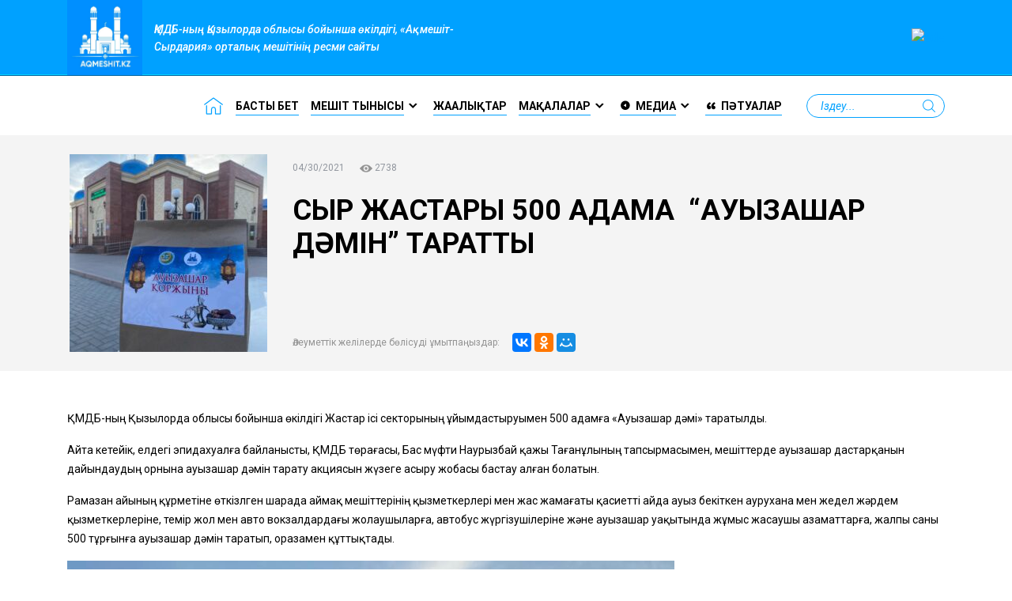

--- FILE ---
content_type: text/html; charset=UTF-8
request_url: https://aqmeshit.kz/syr-zhastary-500-adam-a-auyzashar-d-min-taratty/
body_size: 6531
content:
<!doctype html>

<html lang="kk">
<head>
    <meta charset="UTF-8">
    <meta name="viewport" content="width=device-width, initial-scale=1, shrink-to-fit=no">
    <link rel="pingback" href="https://aqmeshit.kz/xmlrpc.php">

    <title>СЫР ЖАСТАРЫ 500 АДАМҒА  &#8220;АУЫЗАШАР ДӘМІН&#8221; ТАРАТТЫ &#8211; &quot;Ақмешіт-Сырдария&quot; мешіті</title>
		<script type="text/javascript">
			window._wpemojiSettings = {"baseUrl":"https:\/\/s.w.org\/images\/core\/emoji\/11\/72x72\/","ext":".png","svgUrl":"https:\/\/s.w.org\/images\/core\/emoji\/11\/svg\/","svgExt":".svg","source":{"concatemoji":"https:\/\/aqmeshit.kz\/wp-includes\/js\/wp-emoji-release.min.js?ver=5.0.22"}};
			!function(e,a,t){var n,r,o,i=a.createElement("canvas"),p=i.getContext&&i.getContext("2d");function s(e,t){var a=String.fromCharCode;p.clearRect(0,0,i.width,i.height),p.fillText(a.apply(this,e),0,0);e=i.toDataURL();return p.clearRect(0,0,i.width,i.height),p.fillText(a.apply(this,t),0,0),e===i.toDataURL()}function c(e){var t=a.createElement("script");t.src=e,t.defer=t.type="text/javascript",a.getElementsByTagName("head")[0].appendChild(t)}for(o=Array("flag","emoji"),t.supports={everything:!0,everythingExceptFlag:!0},r=0;r<o.length;r++)t.supports[o[r]]=function(e){if(!p||!p.fillText)return!1;switch(p.textBaseline="top",p.font="600 32px Arial",e){case"flag":return s([55356,56826,55356,56819],[55356,56826,8203,55356,56819])?!1:!s([55356,57332,56128,56423,56128,56418,56128,56421,56128,56430,56128,56423,56128,56447],[55356,57332,8203,56128,56423,8203,56128,56418,8203,56128,56421,8203,56128,56430,8203,56128,56423,8203,56128,56447]);case"emoji":return!s([55358,56760,9792,65039],[55358,56760,8203,9792,65039])}return!1}(o[r]),t.supports.everything=t.supports.everything&&t.supports[o[r]],"flag"!==o[r]&&(t.supports.everythingExceptFlag=t.supports.everythingExceptFlag&&t.supports[o[r]]);t.supports.everythingExceptFlag=t.supports.everythingExceptFlag&&!t.supports.flag,t.DOMReady=!1,t.readyCallback=function(){t.DOMReady=!0},t.supports.everything||(n=function(){t.readyCallback()},a.addEventListener?(a.addEventListener("DOMContentLoaded",n,!1),e.addEventListener("load",n,!1)):(e.attachEvent("onload",n),a.attachEvent("onreadystatechange",function(){"complete"===a.readyState&&t.readyCallback()})),(n=t.source||{}).concatemoji?c(n.concatemoji):n.wpemoji&&n.twemoji&&(c(n.twemoji),c(n.wpemoji)))}(window,document,window._wpemojiSettings);
		</script>
		<style type="text/css">
img.wp-smiley,
img.emoji {
	display: inline !important;
	border: none !important;
	box-shadow: none !important;
	height: 1em !important;
	width: 1em !important;
	margin: 0 .07em !important;
	vertical-align: -0.1em !important;
	background: none !important;
	padding: 0 !important;
}
</style>
<link rel='stylesheet' id='wp-block-library-css'  href='https://aqmeshit.kz/wp-includes/css/dist/block-library/style.min.css?ver=5.0.22' type='text/css' media='all' />
<link rel='stylesheet' id='contact-form-7-css'  href='https://aqmeshit.kz/wp-content/plugins/contact-form-7/includes/css/styles.css?ver=5.0.2' type='text/css' media='all' />
<link rel='stylesheet' id='megamenu-css'  href='https://aqmeshit.kz/wp-content/uploads/maxmegamenu/style.css?ver=c69535' type='text/css' media='all' />
<link rel='stylesheet' id='dashicons-css'  href='https://aqmeshit.kz/wp-includes/css/dashicons.min.css?ver=5.0.22' type='text/css' media='all' />
<link rel='stylesheet' id='font-style-css'  href='https://fonts.googleapis.com/css?family=Roboto:400,400i,500,500i,700,700i' type='text/css' media='all' />
<link rel='stylesheet' id='main-style-css'  href='https://aqmeshit.kz/wp-content/themes/shas-theme/css/main.css' type='text/css' media='all' />
<link rel='stylesheet' id='app-style-css'  href='https://aqmeshit.kz/wp-content/themes/shas-theme/css/app.css' type='text/css' media='all' />
<link rel='stylesheet' id='wpbs-style-css'  href='https://aqmeshit.kz/wp-content/themes/shas-theme/style.css' type='text/css' media='all' />
<script type='text/javascript' src='https://aqmeshit.kz/wp-includes/js/jquery/jquery.js?ver=1.12.4'></script>
<script type='text/javascript' src='https://aqmeshit.kz/wp-includes/js/jquery/jquery-migrate.min.js?ver=1.4.1'></script>
<script type='text/javascript' src='https://aqmeshit.kz/wp-content/themes/shas-theme/js/main.js'></script>
<script type='text/javascript' src='https://aqmeshit.kz/wp-content/themes/shas-theme/js/app.js'></script>
<link rel='https://api.w.org/' href='https://aqmeshit.kz/wp-json/' />

<link rel="canonical" href="https://aqmeshit.kz/syr-zhastary-500-adam-a-auyzashar-d-min-taratty/" />
<link rel="alternate" type="application/json+oembed" href="https://aqmeshit.kz/wp-json/oembed/1.0/embed?url=https%3A%2F%2Faqmeshit.kz%2Fsyr-zhastary-500-adam-a-auyzashar-d-min-taratty%2F" />
<link rel="alternate" type="text/xml+oembed" href="https://aqmeshit.kz/wp-json/oembed/1.0/embed?url=https%3A%2F%2Faqmeshit.kz%2Fsyr-zhastary-500-adam-a-auyzashar-d-min-taratty%2F&#038;format=xml" />
<!-- Analytics by WP-Statistics v12.6.10 - https://wp-statistics.com/ -->
<style type="text/css">
.qtranxs_flag_kk {background-image: url(https://aqmeshit.kz/wp-content/plugins/qtranslate-x/flags/aa.png); background-repeat: no-repeat;}
</style>
<link hreflang="d F, H:i" href="https://aqmeshit.kz/kk/syr-zhastary-500-adam-a-auyzashar-d-min-taratty/" rel="alternate" />
<link hreflang="x-default" href="https://aqmeshit.kz/syr-zhastary-500-adam-a-auyzashar-d-min-taratty/" rel="alternate" />
<meta name="generator" content="qTranslate-X 3.4.6.8" />
		<style type="text/css">.recentcomments a{display:inline !important;padding:0 !important;margin:0 !important;}</style>
		<link rel="icon" href="https://aqmeshit.kz/wp-content/uploads/2020/06/cropped-logo_aqmeshit.kz_-1-32x32.png" sizes="32x32" />
<link rel="icon" href="https://aqmeshit.kz/wp-content/uploads/2020/06/cropped-logo_aqmeshit.kz_-1-192x192.png" sizes="192x192" />
<link rel="apple-touch-icon-precomposed" href="https://aqmeshit.kz/wp-content/uploads/2020/06/cropped-logo_aqmeshit.kz_-1-180x180.png" />
<meta name="msapplication-TileImage" content="https://aqmeshit.kz/wp-content/uploads/2020/06/cropped-logo_aqmeshit.kz_-1-270x270.png" />
		<style type="text/css" id="wp-custom-css">
			html */{
   
    filter: grayscale(100%);
    -webkit-filter: grayscale(100%);
}*/		</style>
	<style type="text/css">/** Mega Menu CSS: fs **/</style>
	
				
</head>

<body class="post-template-default single single-post postid-7310 single-format-standard wp-custom-logo mega-menu-main-nav" id="top">

<div class="mobile-menu__container trans">
    <div class="mobile-menu__header d-flex align-items-center justify-content-between">
        <button class="mobile-menu__close"></button>
        <div class="d-flex header-top__lang"></div>
    </div>
    <div class="mobile-menu__block">
        <ul class="nav mobile-menu__lists">

        </ul>
    </div>
</div>

<header>
    <div class="header-top">
        <div class="container">
            <div class="row align-items-center ">
                <div class="col-sm-4 col-md-3 col-lg-6 d-flex align-items-center justify-content-between">
                    <div class="d-sm-none mobile-menu-block d-flex align-items-center">
                        <button class="mobile-open-menu">
                            <span></span>
                            <span></span>
                            <span></span>
                        </button>
                        <div class="header-top__offer-mobile">ҚМДБ-ның Қызылорда облысы бойынша өкілдігі, «Ақмешіт-Сырдария» орталық мешітінің ресми сайты</div>
                    </div>
                    <div class="header-top__logo flex-shrink-0 flex-lg-shrink-1 flex-xl-shrink-0 align-items-center d-flex d-xl-block">
                        <a href="https://aqmeshit.kz/" class="">
                            <img width="1561" height="1558" src="https://aqmeshit.kz/wp-content/uploads/2020/06/cropped-Risunok1.png" class="img-fluid" alt="" itemprop="logo" srcset="https://aqmeshit.kz/wp-content/uploads/2020/06/cropped-Risunok1.png 1561w, https://aqmeshit.kz/wp-content/uploads/2020/06/cropped-Risunok1-150x150.png 150w, https://aqmeshit.kz/wp-content/uploads/2020/06/cropped-Risunok1-300x300.png 300w, https://aqmeshit.kz/wp-content/uploads/2020/06/cropped-Risunok1-768x767.png 768w, https://aqmeshit.kz/wp-content/uploads/2020/06/cropped-Risunok1-1024x1022.png 1024w, https://aqmeshit.kz/wp-content/uploads/2020/06/cropped-Risunok1-250x250.png 250w, https://aqmeshit.kz/wp-content/uploads/2020/06/cropped-Risunok1-116x116.png 116w, https://aqmeshit.kz/wp-content/uploads/2020/06/cropped-Risunok1-125x125.png 125w" sizes="(max-width: 1561px) 100vw, 1561px" />                        </a>
                    </div>
                    <div class="header-top__offer d-none d-lg-block">
                        ҚМДБ-ның Қызылорда облысы бойынша өкілдігі, «Ақмешіт-Сырдария» орталық мешітінің ресми сайты                    </div>
                </div>
                <div class="col-sm-4 col-md-3 col-lg-6 d-flex align-items-right text-right justify-content-between  d-none d-sm-block">
                    <a href="">
                        <img src="" alt="ads" class="img-fluid">
                    </a>
                </div>
<!--                <div class="col-sm-3 col-md-4 col-lg-2 text-right d-none d-sm-block">-->
<!--                    <div class="header-top__lang d-inline-flex align-items-center">-->
<!--                        --><!--                            <a href="--><!--"-->
<!--                               class="--><!--">-->
<!--                                --><!--                            </a>-->
<!--                        --><!--                    </div>-->
<!--                </div>-->
<!--                <div class="col-sm-5 col-md-5 col-lg-4 align-items-center justify-content-end d-none d-sm-flex">-->
<!--                    <img src="--><!--/img/time-icon.png" alt="" class="mr-3">-->
<!--                    <div class="dropdown mr-3">-->
<!--                        <a class="dropdown-toggle header-top__change-city" href="#" role="button" id="dropdownCityLink"-->
<!--                           data-toggle="dropdown" aria-haspopup="true" aria-expanded="false">-->
<!---->
<!--                        </a>-->
<!--                        --><!--                        <div class="dropdown-menu" id="changeCity" aria-labelledby="dropdownCityLink">-->
<!--                            --><!--                                <a class="dropdown-item" href="#">--><!--</a>-->
<!--                            --><!--                        </div>-->
<!--                        --><!--                    </div>-->
<!--                    <div class="header-top__time mr-3 d-none d-lg-block">-->
<!---->
<!--                    </div>-->
<!--                    <div class="header-top__time-info d-none d-lg-block">-->
<!---->
<!--                    </div>-->
<!--                </div>-->
            </div>
        </div>
    </div>
    <div class="header-bottom d-none d-sm-block">
        <div class="container">
            <div class="header-bottom__row d-flex align-items-center justify-content-end">
                <img src="https://aqmeshit.kz/wp-content/themes/shas-theme/img/home.png" class="mr-3 d-none d-lg-block"
                     alt="">

                                    <div id="mega-menu-wrap-main_nav" class="mega-menu-wrap"><div class="mega-menu-toggle" tabindex="0"><div class="mega-toggle-blocks-left"></div><div class="mega-toggle-blocks-center"></div><div class="mega-toggle-blocks-right"><div class='mega-toggle-block mega-menu-toggle-block mega-toggle-block-1' id='mega-toggle-block-1'><span class='mega-toggle-label'><span class='mega-toggle-label-closed'>MENU</span><span class='mega-toggle-label-open'>MENU</span></span></div></div></div><ul id="mega-menu-main_nav" class="mega-menu max-mega-menu mega-menu-horizontal mega-no-js" data-event="hover_intent" data-effect="fade_up" data-effect-speed="200" data-effect-mobile="disabled" data-effect-speed-mobile="200" data-second-click="close" data-document-click="collapse" data-vertical-behaviour="standard" data-breakpoint="575" data-unbind="true"><li class='mega-menu-item mega-menu-item-type-post_type mega-menu-item-object-page mega-menu-item-home mega-align-bottom-left mega-menu-flyout mega-menu-item-840' id='mega-menu-item-840'><a class="mega-menu-link" href="https://aqmeshit.kz/" tabindex="0">Басты бет</a></li><li class='mega-menu-item mega-menu-item-type-custom mega-menu-item-object-custom mega-menu-item-has-children mega-align-bottom-left mega-menu-flyout mega-disable-link mega-menu-item-14' id='mega-menu-item-14'><a class="mega-menu-link" tabindex="0" aria-haspopup="true">Мешіт тынысы</a>
<ul class="mega-sub-menu">
<li class='mega-menu-item mega-menu-item-type-post_type mega-menu-item-object-page mega-menu-item-574' id='mega-menu-item-574'><a class="mega-menu-link" href="https://aqmeshit.kz/meshit-turaly/">Мешіт туралы</a></li><li class='mega-menu-item mega-menu-item-type-post_type mega-menu-item-object-page mega-menu-item-573' id='mega-menu-item-573'><a class="mega-menu-link" href="https://aqmeshit.kz/kil-imam/">Өкіл имам</a></li><li class='mega-menu-item mega-menu-item-type-post_type mega-menu-item-object-page mega-menu-item-572' id='mega-menu-item-572'><a class="mega-menu-link" href="https://aqmeshit.kz/meshit-yzmetkerleri/">Мешіт қызметкерлері</a></li><li class='mega-menu-item mega-menu-item-type-post_type mega-menu-item-object-page mega-menu-item-568' id='mega-menu-item-568'><a class="mega-menu-link" href="https://aqmeshit.kz/alaly-meshitter/">Қалалық мешіттер</a></li><li class='mega-menu-item mega-menu-item-type-post_type mega-menu-item-object-page mega-menu-item-has-children mega-menu-item-1714' id='mega-menu-item-1714'><a class="mega-menu-link" href="https://aqmeshit.kz/audandy-meshitter/" aria-haspopup="true">Аудандық мешіттер</a>
	<ul class="mega-sub-menu">
<li class='mega-menu-item mega-menu-item-type-post_type mega-menu-item-object-page mega-menu-item-2817' id='mega-menu-item-2817'><a class="mega-menu-link" href="https://aqmeshit.kz/audandy-meshitter/zha-a-or-an-audany/">Жаңақорған ауданы</a></li><li class='mega-menu-item mega-menu-item-type-post_type mega-menu-item-object-page mega-menu-item-has-children mega-menu-item-2774' id='mega-menu-item-2774'><a class="mega-menu-link" href="https://aqmeshit.kz/audandy-meshitter/shieli-audany/" aria-haspopup="true">Шиелі ауданы</a>
		<ul class="mega-sub-menu">
<li class='mega-menu-item mega-menu-item-type-post_type mega-menu-item-object-page mega-menu-item-2776' id='mega-menu-item-2776'><a class="mega-menu-link" href="https://aqmeshit.kz/audandy-meshitter/shieli-audany/shieli-audany/">Шиелі аудандық орталық мешіті</a></li>		</ul>
</li><li class='mega-menu-item mega-menu-item-type-post_type mega-menu-item-object-page mega-menu-item-2826' id='mega-menu-item-2826'><a class="mega-menu-link" href="https://aqmeshit.kz/audandy-meshitter/syrdariya-audany/">Сырдария ауданы</a></li><li class='mega-menu-item mega-menu-item-type-post_type mega-menu-item-object-page mega-menu-item-has-children mega-menu-item-2825' id='mega-menu-item-2825'><a class="mega-menu-link" href="https://aqmeshit.kz/audandy-meshitter/zhala-ash-audany/" aria-haspopup="true">Жалағаш ауданы</a>
		<ul class="mega-sub-menu">
<li class='mega-menu-item mega-menu-item-type-post_type mega-menu-item-object-page mega-menu-item-2835' id='mega-menu-item-2835'><a class="mega-menu-link" href="https://aqmeshit.kz/audandy-meshitter/zhala-ash-audany/iman-l-meshiti/">Иманқұл мешіті</a></li>		</ul>
</li><li class='mega-menu-item mega-menu-item-type-post_type mega-menu-item-object-page mega-menu-item-has-children mega-menu-item-2801' id='mega-menu-item-2801'><a class="mega-menu-link" href="https://aqmeshit.kz/audandy-meshitter/arma-shy-audany/" aria-haspopup="true">Қармақшы ауданы</a>
		<ul class="mega-sub-menu">
<li class='mega-menu-item mega-menu-item-type-post_type mega-menu-item-object-page mega-menu-item-2803' id='mega-menu-item-2803'><a class="mega-menu-link" href="https://aqmeshit.kz/audandy-meshitter/arma-shy-audany/arma-shy-ata-meshiti/">Қармақшы Ата мешіті</a></li>		</ul>
</li><li class='mega-menu-item mega-menu-item-type-post_type mega-menu-item-object-page mega-menu-item-has-children mega-menu-item-2813' id='mega-menu-item-2813'><a class="mega-menu-link" href="https://aqmeshit.kz/baj-o-yr-alasy/" aria-haspopup="true">Байқоңыр қаласы</a>
		<ul class="mega-sub-menu">
<li class='mega-menu-item mega-menu-item-type-post_type mega-menu-item-object-page mega-menu-item-2815' id='mega-menu-item-2815'><a class="mega-menu-link" href="https://aqmeshit.kz/baj-o-yr-alasy/baj-o-yr-alaly-zh-rimbet-meshiti/">Байқоңыр қалалық «Жәрімбет» мешіті</a></li>		</ul>
</li><li class='mega-menu-item mega-menu-item-type-post_type mega-menu-item-object-page mega-menu-item-2824' id='mega-menu-item-2824'><a class="mega-menu-link" href="https://aqmeshit.kz/audandy-meshitter/azaly-audany/">Қазалы ауданы</a></li><li class='mega-menu-item mega-menu-item-type-post_type mega-menu-item-object-page mega-menu-item-has-children mega-menu-item-2786' id='mega-menu-item-2786'><a class="mega-menu-link" href="https://aqmeshit.kz/audandy-meshitter/aral-audany/" aria-haspopup="true">Арал ауданы</a>
		<ul class="mega-sub-menu">
<li class='mega-menu-item mega-menu-item-type-post_type mega-menu-item-object-page mega-menu-item-2788' id='mega-menu-item-2788'><a class="mega-menu-link" href="https://aqmeshit.kz/audandy-meshitter/aral-audany/aral-audandy-ortaly-meshiti/">Арал аудандық орталық мешіті</a></li>		</ul>
</li>	</ul>
</li><li class='mega-menu-item mega-menu-item-type-post_type mega-menu-item-object-page mega-menu-item-570' id='mega-menu-item-570'><a class="mega-menu-link" href="https://aqmeshit.kz/keri-bajlanys/">Кері байланыс</a></li></ul>
</li><li class='mega-menu-item mega-menu-item-type-post_type_archive mega-menu-item-object-news_post mega-align-bottom-left mega-menu-flyout mega-menu-item-576' id='mega-menu-item-576'><a class="mega-menu-link" href="https://aqmeshit.kz/news/" tabindex="0">Жаңалықтар</a></li><li class='mega-menu-item mega-menu-item-type-post_type mega-menu-item-object-page mega-menu-item-has-children mega-align-bottom-left mega-menu-flyout mega-menu-item-252' id='mega-menu-item-252'><a class="mega-menu-link" href="https://aqmeshit.kz/ma-alalar/" aria-haspopup="true" tabindex="0">Мақалалар</a>
<ul class="mega-sub-menu">
<li class='mega-menu-item mega-menu-item-type-taxonomy mega-menu-item-object-category mega-menu-item-2676' id='mega-menu-item-2676'><a class="mega-menu-link" href="https://aqmeshit.kz/category/jumauagizi/">ЖҰМА УАҒЫЗЫ</a></li><li class='mega-menu-item mega-menu-item-type-taxonomy mega-menu-item-object-category mega-menu-item-2675' id='mega-menu-item-2675'><a class="mega-menu-link" href="https://aqmeshit.kz/category/bilim/">НАСИХАТ</a></li><li class='mega-menu-item mega-menu-item-type-taxonomy mega-menu-item-object-category mega-menu-item-907' id='mega-menu-item-907'><a class="mega-menu-link" href="https://aqmeshit.kz/category/otbasy/">ОТБАСЫ</a></li><li class='mega-menu-item mega-menu-item-type-taxonomy mega-menu-item-object-category mega-menu-item-820' id='mega-menu-item-820'><a class="mega-menu-link" href="https://aqmeshit.kz/category/qogam/">ҚОҒАМ</a></li><li class='mega-menu-item mega-menu-item-type-taxonomy mega-menu-item-object-category mega-menu-item-818' id='mega-menu-item-818'><a class="mega-menu-link" href="https://aqmeshit.kz/category/gibratnama/">ҒИБРАТНАМА</a></li></ul>
</li><li class='mega-menu-item mega-menu-item-type-post_type_archive mega-menu-item-object-media_post mega-menu-item-has-children mega-align-bottom-left mega-menu-flyout mega-has-icon mega-menu-item-577' id='mega-menu-item-577'><a class="dashicons-admin-collapse mega-menu-link" href="https://aqmeshit.kz/mediateka/" aria-haspopup="true" tabindex="0">Медиа</a>
<ul class="mega-sub-menu">
<li class='mega-menu-item mega-menu-item-type-post_type_archive mega-menu-item-object-book_post mega-menu-item-131' id='mega-menu-item-131'><a class="mega-menu-link" href="https://aqmeshit.kz/books/">Кітаптар</a></li><li class='mega-menu-item mega-menu-item-type-taxonomy mega-menu-item-object-media-cat mega-menu-item-579' id='mega-menu-item-579'><a class="mega-menu-link" href="https://aqmeshit.kz/mediateka/audio-lektsii/">Бейнелер/Аудиолар</a></li></ul>
</li><li class='mega-menu-item mega-menu-item-type-custom mega-menu-item-object-custom mega-align-bottom-left mega-menu-flyout mega-has-icon mega-menu-item-839' id='mega-menu-item-839'><a class="dashicons-editor-quote mega-menu-link" href="http://fatua.kz/" tabindex="0">Пәтуалар</a></li></ul></div>                                    
                <form action="" class="header-bottom__search ml-3 d-none d-lg-block">
                    <input type="search" name="s" placeholder="Іздеу...">
                    <button type="submit"></button>
                </form>
            </div>
        </div>
    </div>
</header>




    <div class="title-section pt-4 pb-4">
        <div class="container">
            <div class="row">
                <div class="col-md-3 mb-3 text-center mb-md-0">
                    <img width="250" height="250" src="https://aqmeshit.kz/wp-content/uploads/2021/05/WhatsApp-Image-2021-05-03-at-11.24.52-250x250.jpeg" class="img-fluid wp-post-image" alt="" srcset="https://aqmeshit.kz/wp-content/uploads/2021/05/WhatsApp-Image-2021-05-03-at-11.24.52-250x250.jpeg 250w, https://aqmeshit.kz/wp-content/uploads/2021/05/WhatsApp-Image-2021-05-03-at-11.24.52-150x150.jpeg 150w, https://aqmeshit.kz/wp-content/uploads/2021/05/WhatsApp-Image-2021-05-03-at-11.24.52-116x116.jpeg 116w, https://aqmeshit.kz/wp-content/uploads/2021/05/WhatsApp-Image-2021-05-03-at-11.24.52-125x125.jpeg 125w" sizes="(max-width: 250px) 100vw, 250px" />                </div>
                <div class="col-md-9 position-relative pb-5">
                    <div class="inner__info mt-2 mb-2 mb-sm-4">
                        04/30/2021                        <span class="ml-3"><img src="https://aqmeshit.kz/wp-content/themes/shas-theme/img/view.png"
                                                alt=""> 2738</span>
                    </div>
                    <h1 class="inner__title mb-4 mb-sm-0">
                        СЫР ЖАСТАРЫ 500 АДАМҒА  &#8220;АУЫЗАШАР ДӘМІН&#8221; ТАРАТТЫ                    </h1>
					
					
                    <div class="content__share d-flex align-items-center flex-wrap">
                        <div class="content__share-text mr-3 mb-2 mb-sm-0">Әлеуметтік желілерде бөлісуді ұмытпаңыздар:</div>
                        <script src="//yastatic.net/es5-shims/0.0.2/es5-shims.min.js"></script>
                        <script src="//yastatic.net/share2/share.js"></script>
                        <div class="ya-share2" data-services="collections,vkontakte,facebook,odnoklassniki,moimir,gplus"
                             data-counter="" data-image="https://aqmeshit.kz/wp-content/uploads/2021/05/WhatsApp-Image-2021-05-03-at-11.24.52.jpeg" data-title="СЫР ЖАСТАРЫ 500 АДАМҒА  &#8220;АУЫЗАШАР ДӘМІН&#8221; ТАРАТТЫ"></div>
                    </div>
                </div>
            </div>
        </div>
    </div>

    <div class="page-section pt-5 pb-5">
        <div class="container">
            <div class="page-content">
                <p>ҚМДБ-ның Қызылорда облысы бойынша өкілдігі Жастар ісі секторының ұйымдастыруымен 500 адамға «Ауызашар дәмі» таратылды.</p>
<p>Айта кетейік, елдегі эпидахуалға байланысты, ҚМДБ төрағасы, Бас мүфти Наурызбай қажы Тағанұлының тапсырмасымен, мешіттерде ауызашар дастарқанын дайындаудың орнына ауызашар дәмін тарату акциясын жүзеге асыру жобасы бастау алған болатын.</p>
<p>Рамазан айының құрметіне өткізлген шарада аймақ мешіттерінің қызметкерлері мен жас жамағаты қасиетті айда ауыз бекіткен аурухана мен жедел жәрдем қызметкерлеріне, темір жол мен авто вокзалдардағы жолаушыларға, автобус жүргізушілеріне және ауызашар уақытында жұмыс жасаушы азаматтарға, жалпы саны 500 тұрғынға ауызашар дәмін таратып, оразамен құттықтады.</p>
<p><img class="alignnone size-large wp-image-7314" src="http://aqmeshit.kz/wp-content/uploads/2021/05/WhatsApp-Image-2021-05-03-at-11.24.52-768x1024.jpeg" alt="" width="768" height="1024" srcset="https://aqmeshit.kz/wp-content/uploads/2021/05/WhatsApp-Image-2021-05-03-at-11.24.52.jpeg 768w, https://aqmeshit.kz/wp-content/uploads/2021/05/WhatsApp-Image-2021-05-03-at-11.24.52-225x300.jpeg 225w" sizes="(max-width: 768px) 100vw, 768px" /> <img class="alignnone size-large wp-image-7313" src="http://aqmeshit.kz/wp-content/uploads/2021/05/WhatsApp-Image-2021-05-03-at-11.27.36-1024x768.jpeg" alt="" width="1024" height="768" srcset="https://aqmeshit.kz/wp-content/uploads/2021/05/WhatsApp-Image-2021-05-03-at-11.27.36.jpeg 1024w, https://aqmeshit.kz/wp-content/uploads/2021/05/WhatsApp-Image-2021-05-03-at-11.27.36-300x225.jpeg 300w, https://aqmeshit.kz/wp-content/uploads/2021/05/WhatsApp-Image-2021-05-03-at-11.27.36-768x576.jpeg 768w, https://aqmeshit.kz/wp-content/uploads/2021/05/WhatsApp-Image-2021-05-03-at-11.27.36-231x174.jpeg 231w" sizes="(max-width: 1024px) 100vw, 1024px" /> <img class="alignnone size-large wp-image-7311" src="http://aqmeshit.kz/wp-content/uploads/2021/05/WhatsApp-Image-2021-04-24-at-22.24.55-1024x766.jpeg" alt="" width="1024" height="766" srcset="https://aqmeshit.kz/wp-content/uploads/2021/05/WhatsApp-Image-2021-04-24-at-22.24.55-1024x766.jpeg 1024w, https://aqmeshit.kz/wp-content/uploads/2021/05/WhatsApp-Image-2021-04-24-at-22.24.55-300x225.jpeg 300w, https://aqmeshit.kz/wp-content/uploads/2021/05/WhatsApp-Image-2021-04-24-at-22.24.55-768x575.jpeg 768w, https://aqmeshit.kz/wp-content/uploads/2021/05/WhatsApp-Image-2021-04-24-at-22.24.55-231x174.jpeg 231w, https://aqmeshit.kz/wp-content/uploads/2021/05/WhatsApp-Image-2021-04-24-at-22.24.55.jpeg 1280w" sizes="(max-width: 1024px) 100vw, 1024px" /> <img class="alignnone size-large wp-image-7312" src="http://aqmeshit.kz/wp-content/uploads/2021/05/WhatsApp-Image-2021-04-24-at-22.37.50-1024x768.jpeg" alt="" width="1024" height="768" srcset="https://aqmeshit.kz/wp-content/uploads/2021/05/WhatsApp-Image-2021-04-24-at-22.37.50-1024x768.jpeg 1024w, https://aqmeshit.kz/wp-content/uploads/2021/05/WhatsApp-Image-2021-04-24-at-22.37.50-300x225.jpeg 300w, https://aqmeshit.kz/wp-content/uploads/2021/05/WhatsApp-Image-2021-04-24-at-22.37.50-768x576.jpeg 768w, https://aqmeshit.kz/wp-content/uploads/2021/05/WhatsApp-Image-2021-04-24-at-22.37.50-231x174.jpeg 231w, https://aqmeshit.kz/wp-content/uploads/2021/05/WhatsApp-Image-2021-04-24-at-22.37.50.jpeg 1080w" sizes="(max-width: 1024px) 100vw, 1024px" /> <img class="alignnone size-large wp-image-7315" src="http://aqmeshit.kz/wp-content/uploads/2021/05/WhatsApp-Image-2021-04-25-at-22.16.04-768x1024.jpeg" alt="" width="768" height="1024" srcset="https://aqmeshit.kz/wp-content/uploads/2021/05/WhatsApp-Image-2021-04-25-at-22.16.04-768x1024.jpeg 768w, https://aqmeshit.kz/wp-content/uploads/2021/05/WhatsApp-Image-2021-04-25-at-22.16.04-225x300.jpeg 225w, https://aqmeshit.kz/wp-content/uploads/2021/05/WhatsApp-Image-2021-04-25-at-22.16.04.jpeg 864w" sizes="(max-width: 768px) 100vw, 768px" /></p>
<p>ҚМДБ-ның Қызылорда облысы бойынша өкілдігінің баспасөз қызметі</p>
<p>&nbsp;</p>
            </div>
        </div>
    </div>

    <div class="comments-section pt-4 pb-5">
        <div class="container">
            <div class="row">
                <div class="col-xl-8 col-lg-9">
                    
<div id="disqus_thread"></div>
                </div>
            </div>
        </div>
    </div>





<footer class="footer pt-4 pb-4">
    <div class="container">
        <div class="row">
            <div class="col-lg-4 col-sm-6 mb-3 mb-lg-0">
                                    <div class="footer__copyright mb-0 mb-sm-2 mb-md-4">
                        © 2026, Қызылорда облыстық орталық «Ақмешіт-Сырдария» мешітінің ресми сайты                    </div>
                                                    <div class="footer__created d-none d-sm-block">
                        <img src="https://aqmeshit.kz/wp-content/themes/shas-theme/img/team.png" alt="" class="mr-2">
                        Жасаған <a href="http://team28.kz">Team 28</a>                    </div>
                            </div>
            <div class="col-lg-3 col-sm-6 mb-3 mb-lg-0">
                                    <div class="d-flex align-items-center mb-3">
                        <div class="footer__icon flex-shrink-0">
                            <img src="https://aqmeshit.kz/wp-content/themes/shas-theme/img/footer-icon1.png" alt="">
                        </div>
                        <div class="footer__content">
                            Мекен-жай <a href="https://aqmeshit.kz/kontakty/">картаны қарау</a>
<span>Қызылорда, Жібек жолы 76</span>                        </div>
                    </div>
                                                    <div class="d-flex align-items-center">
                        <div class="footer__icon flex-shrink-0">
                            <img src="https://aqmeshit.kz/wp-content/themes/shas-theme/img/footer-icon2.png" alt="">
                        </div>
                        <div class="footer__content">
                            Телефон                            <a href="tel:8 7242 21 47 15" class="footer__phone">8 (7242) 21 47 15</a>
                        </div>
                    </div>
                            </div>
                            <div class="col-lg-3 col-sm-6 mb-3 mb-sm-0">

                </div>
                                        <div class="col-lg-2 col-sm-6 text-right">
                    <div class="footer__to-top" data-href="#top">Жоғары</div>
                </div>
                    </div>
    </div>
</footer>

	<script type='text/javascript'>
/* <![CDATA[ */
var wpcf7 = {"apiSettings":{"root":"https:\/\/aqmeshit.kz\/wp-json\/contact-form-7\/v1","namespace":"contact-form-7\/v1"},"recaptcha":{"messages":{"empty":"Please verify that you are not a robot."}}};
/* ]]> */
</script>
<script type='text/javascript' src='https://aqmeshit.kz/wp-content/plugins/contact-form-7/includes/js/scripts.js?ver=5.0.2'></script>
<script type='text/javascript'>
/* <![CDATA[ */
var countVars = {"disqusShortname":"aqmeshit-kz"};
/* ]]> */
</script>
<script type='text/javascript' src='https://aqmeshit.kz/wp-content/plugins/disqus-comment-system/public/js/comment_count.js?ver=3.0.16'></script>
<script type='text/javascript'>
/* <![CDATA[ */
var embedVars = {"disqusConfig":{"integration":"wordpress 3.0.16"},"disqusIdentifier":"7310 http:\/\/aqmeshit.kz\/?p=7310","disqusShortname":"aqmeshit-kz","disqusTitle":"\u0421\u042b\u0420 \u0416\u0410\u0421\u0422\u0410\u0420\u042b 500 \u0410\u0414\u0410\u041c\u0492\u0410\u00a0 \u201c\u0410\u0423\u042b\u0417\u0410\u0428\u0410\u0420 \u0414\u04d8\u041c\u0406\u041d\u201d \u0422\u0410\u0420\u0410\u0422\u0422\u042b","disqusUrl":"https:\/\/aqmeshit.kz\/syr-zhastary-500-adam-a-auyzashar-d-min-taratty\/","postId":"7310"};
/* ]]> */
</script>
<script type='text/javascript' src='https://aqmeshit.kz/wp-content/plugins/disqus-comment-system/public/js/comment_embed.js?ver=3.0.16'></script>
<script type='text/javascript' src='https://aqmeshit.kz/wp-includes/js/comment-reply.min.js?ver=5.0.22'></script>
<script type='text/javascript' src='https://aqmeshit.kz/wp-includes/js/hoverIntent.min.js?ver=1.8.1'></script>
<script type='text/javascript'>
/* <![CDATA[ */
var megamenu = {"timeout":"300","interval":"100"};
/* ]]> */
</script>
<script type='text/javascript' src='https://aqmeshit.kz/wp-content/plugins/megamenu/js/maxmegamenu.js?ver=2.4.2'></script>
<script type='text/javascript' src='https://aqmeshit.kz/wp-includes/js/wp-embed.min.js?ver=5.0.22'></script>

</body>

</html>

--- FILE ---
content_type: text/html; charset=UTF-8
request_url: https://aqmeshit.kz/wp-admin/admin-ajax.php
body_size: -104
content:
{"city":"","time":null,"name":null}

--- FILE ---
content_type: text/css
request_url: https://aqmeshit.kz/wp-content/uploads/maxmegamenu/style.css?ver=c69535
body_size: 4045
content:
/** Monday 13th July 2020 05:19:44 UTC (core) **/

#mega-menu-wrap-main_nav, #mega-menu-wrap-main_nav #mega-menu-main_nav, #mega-menu-wrap-main_nav #mega-menu-main_nav ul.mega-sub-menu, #mega-menu-wrap-main_nav #mega-menu-main_nav li.mega-menu-item, #mega-menu-wrap-main_nav #mega-menu-main_nav a.mega-menu-link {
  -moz-transition: none;
  -o-transition: none;
  -webkit-transition: none;
  transition: none;
  -webkit-border-radius: 0 0 0 0;
  -moz-border-radius: 0 0 0 0;
  -ms-border-radius: 0 0 0 0;
  -o-border-radius: 0 0 0 0;
  border-radius: 0 0 0 0;
  -webkit-box-shadow: none;
  -moz-box-shadow: none;
  -ms-box-shadow: none;
  -o-box-shadow: none;
  box-shadow: none;
  background: none;
  border: 0;
  bottom: auto;
  box-sizing: border-box;
  clip: auto;
  color: #666;
  display: block;
  float: none;
  font-family: inherit;
  font-size: 14px;
  height: auto;
  left: auto;
  line-height: 1.7;
  list-style-type: none;
  margin: 0;
  min-height: 0;
  opacity: 1;
  outline: none;
  overflow: visible;
  padding: 0;
  position: relative;
  right: auto;
  text-align: left;
  text-decoration: none;
  text-transform: none;
  top: auto;
  vertical-align: baseline;
  visibility: inherit;
  width: auto;
  word-wrap: break-word;
}
#mega-menu-wrap-main_nav:before, #mega-menu-wrap-main_nav #mega-menu-main_nav:before, #mega-menu-wrap-main_nav #mega-menu-main_nav ul.mega-sub-menu:before, #mega-menu-wrap-main_nav #mega-menu-main_nav li.mega-menu-item:before, #mega-menu-wrap-main_nav #mega-menu-main_nav a.mega-menu-link:before, #mega-menu-wrap-main_nav:after, #mega-menu-wrap-main_nav #mega-menu-main_nav:after, #mega-menu-wrap-main_nav #mega-menu-main_nav ul.mega-sub-menu:after, #mega-menu-wrap-main_nav #mega-menu-main_nav li.mega-menu-item:after, #mega-menu-wrap-main_nav #mega-menu-main_nav a.mega-menu-link:after {
  display: none;
}
#mega-menu-wrap-main_nav {
  background: rgba(255, 255, 255, 0);
  -webkit-border-radius: 0px 0px 0px 0px;
  -moz-border-radius: 0px 0px 0px 0px;
  -ms-border-radius: 0px 0px 0px 0px;
  -o-border-radius: 0px 0px 0px 0px;
  border-radius: 0px 0px 0px 0px;
}
#mega-menu-wrap-main_nav.mega-keyboard-navigation .mega-menu-toggle:focus, #mega-menu-wrap-main_nav.mega-keyboard-navigation #mega-menu-main_nav a:focus, #mega-menu-wrap-main_nav.mega-keyboard-navigation #mega-menu-main_nav input:focus {
  -webkit-box-shadow: inset 0px 0px 3px 1px #0ff;
  -moz-box-shadow: inset 0px 0px 3px 1px #0ff;
  -ms-box-shadow: inset 0px 0px 3px 1px #0ff;
  -o-box-shadow: inset 0px 0px 3px 1px #0ff;
  box-shadow: inset 0px 0px 3px 1px #0ff;
}
#mega-menu-wrap-main_nav #mega-menu-main_nav {
  visibility: visible;
  text-align: left;
  padding: 0px 0px 0px 0px;
}
@media only screen and (max-width: 575px) {
  #mega-menu-wrap-main_nav #mega-menu-main_nav {
    background: #222;
  }
}
@media only screen and (max-width: 575px) {
  #mega-menu-wrap-main_nav #mega-menu-main_nav {
    padding: 0;
  }
}
#mega-menu-wrap-main_nav #mega-menu-main_nav a.mega-menu-link {
  cursor: pointer;
  display: inline;
}
#mega-menu-wrap-main_nav #mega-menu-main_nav a.mega-menu-link .mega-description-group {
  vertical-align: middle;
  display: inline-block;
  transition: none;
}
#mega-menu-wrap-main_nav #mega-menu-main_nav a.mega-menu-link .mega-description-group .mega-menu-title, #mega-menu-wrap-main_nav #mega-menu-main_nav a.mega-menu-link .mega-description-group .mega-menu-description {
  transition: none;
  line-height: 1.5;
  display: block;
}
#mega-menu-wrap-main_nav #mega-menu-main_nav a.mega-menu-link .mega-description-group .mega-menu-description {
  font-style: italic;
  font-size: 0.8em;
  text-transform: none;
  font-weight: normal;
}
#mega-menu-wrap-main_nav #mega-menu-main_nav li.mega-menu-item.mega-icon-top > a.mega-menu-link {
  display: table-cell;
  vertical-align: middle;
  line-height: initial;
}
#mega-menu-wrap-main_nav #mega-menu-main_nav li.mega-menu-item.mega-icon-top > a.mega-menu-link:before {
  display: block;
  margin: 0 0 6px 0;
  text-align: center;
}
#mega-menu-wrap-main_nav #mega-menu-main_nav li.mega-menu-item.mega-icon-top > a.mega-menu-link > span.mega-title-below {
  display: inline-block;
  transition: none;
}
@media only screen and (max-width: 575px) {
  #mega-menu-wrap-main_nav #mega-menu-main_nav > li.mega-menu-item.mega-icon-top > a.mega-menu-link {
    display: block;
    line-height: 40px;
  }
  #mega-menu-wrap-main_nav #mega-menu-main_nav > li.mega-menu-item.mega-icon-top > a.mega-menu-link:before {
    display: inline-block;
    margin: 0 6px 0 0;
    text-align: left;
  }
}
#mega-menu-wrap-main_nav #mega-menu-main_nav li.mega-menu-item.mega-icon-right > a.mega-menu-link:before {
  float: right;
  margin: 0 0 0 6px;
}
#mega-menu-wrap-main_nav #mega-menu-main_nav > li.mega-animating > ul.mega-sub-menu {
  pointer-events: none;
}
#mega-menu-wrap-main_nav #mega-menu-main_nav li.mega-disable-link > a.mega-menu-link, #mega-menu-wrap-main_nav #mega-menu-main_nav li.mega-menu-megamenu li.mega-disable-link > a.mega-menu-link {
  cursor: default;
}
#mega-menu-wrap-main_nav #mega-menu-main_nav li.mega-menu-item-has-children.mega-disable-link > a.mega-menu-link {
  cursor: pointer;
}
#mega-menu-wrap-main_nav #mega-menu-main_nav p {
  margin-bottom: 10px;
}
#mega-menu-wrap-main_nav #mega-menu-main_nav input, #mega-menu-wrap-main_nav #mega-menu-main_nav img {
  max-width: 100%;
}
#mega-menu-wrap-main_nav #mega-menu-main_nav li.mega-menu-item > ul.mega-sub-menu {
  display: block;
  visibility: hidden;
  opacity: 1;
  pointer-events: auto;
}
@media only screen and (min-width: 576px) {
  #mega-menu-wrap-main_nav #mega-menu-main_nav[data-effect="fade"] li.mega-menu-item > ul.mega-sub-menu {
    opacity: 0;
    transition-duration: 200ms;
    transition-timing-function: ease-in;
    transition-property: opacity, visibility;
  }
  #mega-menu-wrap-main_nav #mega-menu-main_nav[data-effect="fade"].mega-no-js li.mega-menu-item:hover > ul.mega-sub-menu, #mega-menu-wrap-main_nav #mega-menu-main_nav[data-effect="fade"].mega-no-js li.mega-menu-item:focus > ul.mega-sub-menu, #mega-menu-wrap-main_nav #mega-menu-main_nav[data-effect="fade"] li.mega-menu-item.mega-toggle-on > ul.mega-sub-menu, #mega-menu-wrap-main_nav #mega-menu-main_nav[data-effect="fade"] li.mega-menu-item.mega-menu-megamenu.mega-toggle-on ul.mega-sub-menu {
    opacity: 1;
  }
  #mega-menu-wrap-main_nav #mega-menu-main_nav[data-effect="fade_up"] li.mega-menu-item.mega-menu-megamenu > ul.mega-sub-menu, #mega-menu-wrap-main_nav #mega-menu-main_nav[data-effect="fade_up"] li.mega-menu-item.mega-menu-flyout ul.mega-sub-menu {
    opacity: 0;
    margin-top: 10px;
    transition-duration: 200ms;
    transition-timing-function: ease-in;
    transition-property: opacity, margin-top, visibility;
  }
  #mega-menu-wrap-main_nav #mega-menu-main_nav[data-effect="fade_up"].mega-no-js li.mega-menu-item:hover > ul.mega-sub-menu, #mega-menu-wrap-main_nav #mega-menu-main_nav[data-effect="fade_up"].mega-no-js li.mega-menu-item:focus > ul.mega-sub-menu, #mega-menu-wrap-main_nav #mega-menu-main_nav[data-effect="fade_up"] li.mega-menu-item.mega-toggle-on > ul.mega-sub-menu, #mega-menu-wrap-main_nav #mega-menu-main_nav[data-effect="fade_up"] li.mega-menu-item.mega-menu-megamenu.mega-toggle-on ul.mega-sub-menu {
    opacity: 1;
    margin-top: 0;
  }
  #mega-menu-wrap-main_nav #mega-menu-main_nav[data-effect="slide_up"] li.mega-menu-item.mega-menu-megamenu > ul.mega-sub-menu, #mega-menu-wrap-main_nav #mega-menu-main_nav[data-effect="slide_up"] li.mega-menu-item.mega-menu-flyout ul.mega-sub-menu {
    margin-top: 10px;
    transition-duration: 200ms;
    transition-timing-function: ease-in;
    transition-property: margin-top, visibility;
  }
  #mega-menu-wrap-main_nav #mega-menu-main_nav[data-effect="slide_up"].mega-no-js li.mega-menu-item:hover > ul.mega-sub-menu, #mega-menu-wrap-main_nav #mega-menu-main_nav[data-effect="slide_up"].mega-no-js li.mega-menu-item:focus > ul.mega-sub-menu, #mega-menu-wrap-main_nav #mega-menu-main_nav[data-effect="slide_up"] li.mega-menu-item.mega-toggle-on > ul.mega-sub-menu, #mega-menu-wrap-main_nav #mega-menu-main_nav[data-effect="slide_up"] li.mega-menu-item.mega-menu-megamenu.mega-toggle-on ul.mega-sub-menu {
    margin-top: 0;
  }
}
#mega-menu-wrap-main_nav #mega-menu-main_nav.mega-no-js li.mega-menu-item:hover > ul.mega-sub-menu, #mega-menu-wrap-main_nav #mega-menu-main_nav.mega-no-js li.mega-menu-item:focus > ul.mega-sub-menu, #mega-menu-wrap-main_nav #mega-menu-main_nav li.mega-menu-item.mega-toggle-on > ul.mega-sub-menu {
  visibility: visible;
}
#mega-menu-wrap-main_nav #mega-menu-main_nav li.mega-menu-item.mega-menu-megamenu ul.mega-sub-menu ul.mega-sub-menu {
  visibility: inherit;
  opacity: 1;
}
#mega-menu-wrap-main_nav #mega-menu-main_nav li.mega-menu-item a[class^='dashicons']:before {
  font-family: dashicons;
}
#mega-menu-wrap-main_nav #mega-menu-main_nav li.mega-menu-item a.mega-menu-link:before {
  display: inline-block;
  font: inherit;
  font-family: dashicons;
  position: static;
  margin: 0 6px 0 0px;
  vertical-align: top;
  -webkit-font-smoothing: antialiased;
  -moz-osx-font-smoothing: grayscale;
  color: inherit;
}
#mega-menu-wrap-main_nav #mega-menu-main_nav li.mega-menu-item.mega-hide-text a.mega-menu-link:before {
  margin: 0;
}
#mega-menu-wrap-main_nav #mega-menu-main_nav li.mega-menu-item.mega-hide-text li.mega-menu-item a.mega-menu-link:before {
  margin: 0 6px 0 0;
}
#mega-menu-wrap-main_nav #mega-menu-main_nav li.mega-align-bottom-left.mega-toggle-on > a.mega-menu-link {
  -webkit-border-radius: 0px 0px 0 0;
  -moz-border-radius: 0px 0px 0 0;
  -ms-border-radius: 0px 0px 0 0;
  -o-border-radius: 0px 0px 0 0;
  border-radius: 0px 0px 0 0;
}
#mega-menu-wrap-main_nav #mega-menu-main_nav li.mega-align-bottom-right > ul.mega-sub-menu {
  right: 0;
}
#mega-menu-wrap-main_nav #mega-menu-main_nav li.mega-align-bottom-right.mega-toggle-on > a.mega-menu-link {
  -webkit-border-radius: 0px 0px 0 0;
  -moz-border-radius: 0px 0px 0 0;
  -ms-border-radius: 0px 0px 0 0;
  -o-border-radius: 0px 0px 0 0;
  border-radius: 0px 0px 0 0;
}
#mega-menu-wrap-main_nav #mega-menu-main_nav > li.mega-menu-megamenu.mega-menu-item {
  position: static;
}
#mega-menu-wrap-main_nav #mega-menu-main_nav > li.mega-menu-item {
  margin: 0 15px 0 0;
  display: inline-block;
  height: auto;
  vertical-align: middle;
}
#mega-menu-wrap-main_nav #mega-menu-main_nav > li.mega-menu-item.mega-item-align-right {
  float: right;
}
@media only screen and (min-width: 576px) {
  #mega-menu-wrap-main_nav #mega-menu-main_nav > li.mega-menu-item.mega-item-align-right {
    margin: 0 0 0 15px;
  }
}
@media only screen and (min-width: 576px) {
  #mega-menu-wrap-main_nav #mega-menu-main_nav > li.mega-menu-item.mega-item-align-float-left {
    float: left;
  }
}
#mega-menu-wrap-main_nav #mega-menu-main_nav > li.mega-menu-item.mega-toggle-on > a.mega-menu-link, #mega-menu-wrap-main_nav #mega-menu-main_nav > li.mega-menu-item > a.mega-menu-link:hover, #mega-menu-wrap-main_nav #mega-menu-main_nav > li.mega-menu-item > a.mega-menu-link:focus {
  background: rgba(255, 255, 255, 0);
  color: #000;
  font-weight: bold;
  text-decoration: none;
  border-color: rgba(255, 255, 255, 0);
}
@media only screen and (max-width: 575px) {
  #mega-menu-wrap-main_nav #mega-menu-main_nav > li.mega-menu-item.mega-toggle-on > a.mega-menu-link, #mega-menu-wrap-main_nav #mega-menu-main_nav > li.mega-menu-item > a.mega-menu-link:hover, #mega-menu-wrap-main_nav #mega-menu-main_nav > li.mega-menu-item > a.mega-menu-link:focus {
    color: #fff;
    background: #333;
  }
}
#mega-menu-wrap-main_nav #mega-menu-main_nav > li.mega-menu-item.mega-current-menu-item > a.mega-menu-link, #mega-menu-wrap-main_nav #mega-menu-main_nav > li.mega-menu-item.mega-current-menu-ancestor > a.mega-menu-link, #mega-menu-wrap-main_nav #mega-menu-main_nav > li.mega-menu-item.mega-current-page-ancestor > a.mega-menu-link {
  background: rgba(255, 255, 255, 0);
  color: #000;
  font-weight: bold;
  text-decoration: none;
  border-color: rgba(255, 255, 255, 0);
}
@media only screen and (max-width: 575px) {
  #mega-menu-wrap-main_nav #mega-menu-main_nav > li.mega-menu-item.mega-current-menu-item > a.mega-menu-link, #mega-menu-wrap-main_nav #mega-menu-main_nav > li.mega-menu-item.mega-current-menu-ancestor > a.mega-menu-link, #mega-menu-wrap-main_nav #mega-menu-main_nav > li.mega-menu-item.mega-current-page-ancestor > a.mega-menu-link {
    color: #fff;
    background: #333;
  }
}
#mega-menu-wrap-main_nav #mega-menu-main_nav > li.mega-menu-item > a.mega-menu-link {
  border-top: 0px solid #00a1ff;
  border-left: 0px solid #00a1ff;
  border-right: 0px solid #00a1ff;
  border-bottom: 1px solid #00a1ff;
  outline: none;
  text-decoration: none;
  padding: 0px 0px 0px 0px;
  line-height: 24px;
  font-weight: bold;
  height: 24px;
  vertical-align: baseline;
  text-align: left;
  width: auto;
  display: block;
  color: #000;
  text-transform: uppercase;
  text-decoration: none;
  background: rgba(0, 0, 0, 0);
  -webkit-border-radius: 0px 0px 0px 0px;
  -moz-border-radius: 0px 0px 0px 0px;
  -ms-border-radius: 0px 0px 0px 0px;
  -o-border-radius: 0px 0px 0px 0px;
  border-radius: 0px 0px 0px 0px;
  font-family: inherit;
  font-size: 14px;
}
@media only screen and (min-width: 576px) {
  #mega-menu-wrap-main_nav #mega-menu-main_nav > li.mega-menu-item.mega-multi-line > a.mega-menu-link {
    line-height: inherit;
    display: table-cell;
    vertical-align: middle;
  }
}
@media only screen and (max-width: 575px) {
  #mega-menu-wrap-main_nav #mega-menu-main_nav > li.mega-menu-item.mega-multi-line > a.mega-menu-link br {
    display: none;
  }
}
@media only screen and (max-width: 575px) {
  #mega-menu-wrap-main_nav #mega-menu-main_nav > li.mega-menu-item {
    display: list-item;
    margin: 0;
    clear: both;
    border: 0;
  }
  #mega-menu-wrap-main_nav #mega-menu-main_nav > li.mega-menu-item.mega-item-align-right {
    float: none;
  }
  #mega-menu-wrap-main_nav #mega-menu-main_nav > li.mega-menu-item > a.mega-menu-link {
    -webkit-border-radius: 0 0 0 0;
    -moz-border-radius: 0 0 0 0;
    -ms-border-radius: 0 0 0 0;
    -o-border-radius: 0 0 0 0;
    border-radius: 0 0 0 0;
    border: 0;
    margin: 0;
    line-height: 40px;
    height: 40px;
    padding: 0 10px;
    background: transparent;
    text-align: left;
    color: #fff;
    font-size: 14px;
  }
}
#mega-menu-wrap-main_nav #mega-menu-main_nav li.mega-menu-megamenu > ul.mega-sub-menu > li.mega-menu-row {
  width: 100%;
  float: left;
  background: transparent;
  border: 0;
}
#mega-menu-wrap-main_nav #mega-menu-main_nav li.mega-menu-megamenu > ul.mega-sub-menu > li.mega-menu-row .mega-menu-column {
  float: left;
  min-height: 1px;
  background: transparent;
  border: 0;
}
@media only screen and (min-width: 576px) {
  #mega-menu-wrap-main_nav #mega-menu-main_nav li.mega-menu-megamenu > ul.mega-sub-menu > li.mega-menu-row > ul.mega-sub-menu > li.mega-menu-columns-1-of-1 {
    width: 100%;
  }
  #mega-menu-wrap-main_nav #mega-menu-main_nav li.mega-menu-megamenu > ul.mega-sub-menu > li.mega-menu-row > ul.mega-sub-menu > li.mega-menu-columns-1-of-2 {
    width: 50%;
  }
  #mega-menu-wrap-main_nav #mega-menu-main_nav li.mega-menu-megamenu > ul.mega-sub-menu > li.mega-menu-row > ul.mega-sub-menu > li.mega-menu-columns-2-of-2 {
    width: 100%;
  }
  #mega-menu-wrap-main_nav #mega-menu-main_nav li.mega-menu-megamenu > ul.mega-sub-menu > li.mega-menu-row > ul.mega-sub-menu > li.mega-menu-columns-1-of-3 {
    width: 33.33333%;
  }
  #mega-menu-wrap-main_nav #mega-menu-main_nav li.mega-menu-megamenu > ul.mega-sub-menu > li.mega-menu-row > ul.mega-sub-menu > li.mega-menu-columns-2-of-3 {
    width: 66.66667%;
  }
  #mega-menu-wrap-main_nav #mega-menu-main_nav li.mega-menu-megamenu > ul.mega-sub-menu > li.mega-menu-row > ul.mega-sub-menu > li.mega-menu-columns-3-of-3 {
    width: 100%;
  }
  #mega-menu-wrap-main_nav #mega-menu-main_nav li.mega-menu-megamenu > ul.mega-sub-menu > li.mega-menu-row > ul.mega-sub-menu > li.mega-menu-columns-1-of-4 {
    width: 25%;
  }
  #mega-menu-wrap-main_nav #mega-menu-main_nav li.mega-menu-megamenu > ul.mega-sub-menu > li.mega-menu-row > ul.mega-sub-menu > li.mega-menu-columns-2-of-4 {
    width: 50%;
  }
  #mega-menu-wrap-main_nav #mega-menu-main_nav li.mega-menu-megamenu > ul.mega-sub-menu > li.mega-menu-row > ul.mega-sub-menu > li.mega-menu-columns-3-of-4 {
    width: 75%;
  }
  #mega-menu-wrap-main_nav #mega-menu-main_nav li.mega-menu-megamenu > ul.mega-sub-menu > li.mega-menu-row > ul.mega-sub-menu > li.mega-menu-columns-4-of-4 {
    width: 100%;
  }
  #mega-menu-wrap-main_nav #mega-menu-main_nav li.mega-menu-megamenu > ul.mega-sub-menu > li.mega-menu-row > ul.mega-sub-menu > li.mega-menu-columns-1-of-5 {
    width: 20%;
  }
  #mega-menu-wrap-main_nav #mega-menu-main_nav li.mega-menu-megamenu > ul.mega-sub-menu > li.mega-menu-row > ul.mega-sub-menu > li.mega-menu-columns-2-of-5 {
    width: 40%;
  }
  #mega-menu-wrap-main_nav #mega-menu-main_nav li.mega-menu-megamenu > ul.mega-sub-menu > li.mega-menu-row > ul.mega-sub-menu > li.mega-menu-columns-3-of-5 {
    width: 60%;
  }
  #mega-menu-wrap-main_nav #mega-menu-main_nav li.mega-menu-megamenu > ul.mega-sub-menu > li.mega-menu-row > ul.mega-sub-menu > li.mega-menu-columns-4-of-5 {
    width: 80%;
  }
  #mega-menu-wrap-main_nav #mega-menu-main_nav li.mega-menu-megamenu > ul.mega-sub-menu > li.mega-menu-row > ul.mega-sub-menu > li.mega-menu-columns-5-of-5 {
    width: 100%;
  }
  #mega-menu-wrap-main_nav #mega-menu-main_nav li.mega-menu-megamenu > ul.mega-sub-menu > li.mega-menu-row > ul.mega-sub-menu > li.mega-menu-columns-1-of-6 {
    width: 16.66667%;
  }
  #mega-menu-wrap-main_nav #mega-menu-main_nav li.mega-menu-megamenu > ul.mega-sub-menu > li.mega-menu-row > ul.mega-sub-menu > li.mega-menu-columns-2-of-6 {
    width: 33.33333%;
  }
  #mega-menu-wrap-main_nav #mega-menu-main_nav li.mega-menu-megamenu > ul.mega-sub-menu > li.mega-menu-row > ul.mega-sub-menu > li.mega-menu-columns-3-of-6 {
    width: 50%;
  }
  #mega-menu-wrap-main_nav #mega-menu-main_nav li.mega-menu-megamenu > ul.mega-sub-menu > li.mega-menu-row > ul.mega-sub-menu > li.mega-menu-columns-4-of-6 {
    width: 66.66667%;
  }
  #mega-menu-wrap-main_nav #mega-menu-main_nav li.mega-menu-megamenu > ul.mega-sub-menu > li.mega-menu-row > ul.mega-sub-menu > li.mega-menu-columns-5-of-6 {
    width: 83.33333%;
  }
  #mega-menu-wrap-main_nav #mega-menu-main_nav li.mega-menu-megamenu > ul.mega-sub-menu > li.mega-menu-row > ul.mega-sub-menu > li.mega-menu-columns-6-of-6 {
    width: 100%;
  }
  #mega-menu-wrap-main_nav #mega-menu-main_nav li.mega-menu-megamenu > ul.mega-sub-menu > li.mega-menu-row > ul.mega-sub-menu > li.mega-menu-columns-1-of-7 {
    width: 14.28571%;
  }
  #mega-menu-wrap-main_nav #mega-menu-main_nav li.mega-menu-megamenu > ul.mega-sub-menu > li.mega-menu-row > ul.mega-sub-menu > li.mega-menu-columns-2-of-7 {
    width: 28.57143%;
  }
  #mega-menu-wrap-main_nav #mega-menu-main_nav li.mega-menu-megamenu > ul.mega-sub-menu > li.mega-menu-row > ul.mega-sub-menu > li.mega-menu-columns-3-of-7 {
    width: 42.85714%;
  }
  #mega-menu-wrap-main_nav #mega-menu-main_nav li.mega-menu-megamenu > ul.mega-sub-menu > li.mega-menu-row > ul.mega-sub-menu > li.mega-menu-columns-4-of-7 {
    width: 57.14286%;
  }
  #mega-menu-wrap-main_nav #mega-menu-main_nav li.mega-menu-megamenu > ul.mega-sub-menu > li.mega-menu-row > ul.mega-sub-menu > li.mega-menu-columns-5-of-7 {
    width: 71.42857%;
  }
  #mega-menu-wrap-main_nav #mega-menu-main_nav li.mega-menu-megamenu > ul.mega-sub-menu > li.mega-menu-row > ul.mega-sub-menu > li.mega-menu-columns-6-of-7 {
    width: 85.71429%;
  }
  #mega-menu-wrap-main_nav #mega-menu-main_nav li.mega-menu-megamenu > ul.mega-sub-menu > li.mega-menu-row > ul.mega-sub-menu > li.mega-menu-columns-7-of-7 {
    width: 100%;
  }
  #mega-menu-wrap-main_nav #mega-menu-main_nav li.mega-menu-megamenu > ul.mega-sub-menu > li.mega-menu-row > ul.mega-sub-menu > li.mega-menu-columns-1-of-8 {
    width: 12.5%;
  }
  #mega-menu-wrap-main_nav #mega-menu-main_nav li.mega-menu-megamenu > ul.mega-sub-menu > li.mega-menu-row > ul.mega-sub-menu > li.mega-menu-columns-2-of-8 {
    width: 25%;
  }
  #mega-menu-wrap-main_nav #mega-menu-main_nav li.mega-menu-megamenu > ul.mega-sub-menu > li.mega-menu-row > ul.mega-sub-menu > li.mega-menu-columns-3-of-8 {
    width: 37.5%;
  }
  #mega-menu-wrap-main_nav #mega-menu-main_nav li.mega-menu-megamenu > ul.mega-sub-menu > li.mega-menu-row > ul.mega-sub-menu > li.mega-menu-columns-4-of-8 {
    width: 50%;
  }
  #mega-menu-wrap-main_nav #mega-menu-main_nav li.mega-menu-megamenu > ul.mega-sub-menu > li.mega-menu-row > ul.mega-sub-menu > li.mega-menu-columns-5-of-8 {
    width: 62.5%;
  }
  #mega-menu-wrap-main_nav #mega-menu-main_nav li.mega-menu-megamenu > ul.mega-sub-menu > li.mega-menu-row > ul.mega-sub-menu > li.mega-menu-columns-6-of-8 {
    width: 75%;
  }
  #mega-menu-wrap-main_nav #mega-menu-main_nav li.mega-menu-megamenu > ul.mega-sub-menu > li.mega-menu-row > ul.mega-sub-menu > li.mega-menu-columns-7-of-8 {
    width: 87.5%;
  }
  #mega-menu-wrap-main_nav #mega-menu-main_nav li.mega-menu-megamenu > ul.mega-sub-menu > li.mega-menu-row > ul.mega-sub-menu > li.mega-menu-columns-8-of-8 {
    width: 100%;
  }
  #mega-menu-wrap-main_nav #mega-menu-main_nav li.mega-menu-megamenu > ul.mega-sub-menu > li.mega-menu-row > ul.mega-sub-menu > li.mega-menu-columns-1-of-9 {
    width: 11.11111%;
  }
  #mega-menu-wrap-main_nav #mega-menu-main_nav li.mega-menu-megamenu > ul.mega-sub-menu > li.mega-menu-row > ul.mega-sub-menu > li.mega-menu-columns-2-of-9 {
    width: 22.22222%;
  }
  #mega-menu-wrap-main_nav #mega-menu-main_nav li.mega-menu-megamenu > ul.mega-sub-menu > li.mega-menu-row > ul.mega-sub-menu > li.mega-menu-columns-3-of-9 {
    width: 33.33333%;
  }
  #mega-menu-wrap-main_nav #mega-menu-main_nav li.mega-menu-megamenu > ul.mega-sub-menu > li.mega-menu-row > ul.mega-sub-menu > li.mega-menu-columns-4-of-9 {
    width: 44.44444%;
  }
  #mega-menu-wrap-main_nav #mega-menu-main_nav li.mega-menu-megamenu > ul.mega-sub-menu > li.mega-menu-row > ul.mega-sub-menu > li.mega-menu-columns-5-of-9 {
    width: 55.55556%;
  }
  #mega-menu-wrap-main_nav #mega-menu-main_nav li.mega-menu-megamenu > ul.mega-sub-menu > li.mega-menu-row > ul.mega-sub-menu > li.mega-menu-columns-6-of-9 {
    width: 66.66667%;
  }
  #mega-menu-wrap-main_nav #mega-menu-main_nav li.mega-menu-megamenu > ul.mega-sub-menu > li.mega-menu-row > ul.mega-sub-menu > li.mega-menu-columns-7-of-9 {
    width: 77.77778%;
  }
  #mega-menu-wrap-main_nav #mega-menu-main_nav li.mega-menu-megamenu > ul.mega-sub-menu > li.mega-menu-row > ul.mega-sub-menu > li.mega-menu-columns-8-of-9 {
    width: 88.88889%;
  }
  #mega-menu-wrap-main_nav #mega-menu-main_nav li.mega-menu-megamenu > ul.mega-sub-menu > li.mega-menu-row > ul.mega-sub-menu > li.mega-menu-columns-9-of-9 {
    width: 100%;
  }
  #mega-menu-wrap-main_nav #mega-menu-main_nav li.mega-menu-megamenu > ul.mega-sub-menu > li.mega-menu-row > ul.mega-sub-menu > li.mega-menu-columns-1-of-10 {
    width: 10%;
  }
  #mega-menu-wrap-main_nav #mega-menu-main_nav li.mega-menu-megamenu > ul.mega-sub-menu > li.mega-menu-row > ul.mega-sub-menu > li.mega-menu-columns-2-of-10 {
    width: 20%;
  }
  #mega-menu-wrap-main_nav #mega-menu-main_nav li.mega-menu-megamenu > ul.mega-sub-menu > li.mega-menu-row > ul.mega-sub-menu > li.mega-menu-columns-3-of-10 {
    width: 30%;
  }
  #mega-menu-wrap-main_nav #mega-menu-main_nav li.mega-menu-megamenu > ul.mega-sub-menu > li.mega-menu-row > ul.mega-sub-menu > li.mega-menu-columns-4-of-10 {
    width: 40%;
  }
  #mega-menu-wrap-main_nav #mega-menu-main_nav li.mega-menu-megamenu > ul.mega-sub-menu > li.mega-menu-row > ul.mega-sub-menu > li.mega-menu-columns-5-of-10 {
    width: 50%;
  }
  #mega-menu-wrap-main_nav #mega-menu-main_nav li.mega-menu-megamenu > ul.mega-sub-menu > li.mega-menu-row > ul.mega-sub-menu > li.mega-menu-columns-6-of-10 {
    width: 60%;
  }
  #mega-menu-wrap-main_nav #mega-menu-main_nav li.mega-menu-megamenu > ul.mega-sub-menu > li.mega-menu-row > ul.mega-sub-menu > li.mega-menu-columns-7-of-10 {
    width: 70%;
  }
  #mega-menu-wrap-main_nav #mega-menu-main_nav li.mega-menu-megamenu > ul.mega-sub-menu > li.mega-menu-row > ul.mega-sub-menu > li.mega-menu-columns-8-of-10 {
    width: 80%;
  }
  #mega-menu-wrap-main_nav #mega-menu-main_nav li.mega-menu-megamenu > ul.mega-sub-menu > li.mega-menu-row > ul.mega-sub-menu > li.mega-menu-columns-9-of-10 {
    width: 90%;
  }
  #mega-menu-wrap-main_nav #mega-menu-main_nav li.mega-menu-megamenu > ul.mega-sub-menu > li.mega-menu-row > ul.mega-sub-menu > li.mega-menu-columns-10-of-10 {
    width: 100%;
  }
  #mega-menu-wrap-main_nav #mega-menu-main_nav li.mega-menu-megamenu > ul.mega-sub-menu > li.mega-menu-row > ul.mega-sub-menu > li.mega-menu-columns-1-of-11 {
    width: 9.09091%;
  }
  #mega-menu-wrap-main_nav #mega-menu-main_nav li.mega-menu-megamenu > ul.mega-sub-menu > li.mega-menu-row > ul.mega-sub-menu > li.mega-menu-columns-2-of-11 {
    width: 18.18182%;
  }
  #mega-menu-wrap-main_nav #mega-menu-main_nav li.mega-menu-megamenu > ul.mega-sub-menu > li.mega-menu-row > ul.mega-sub-menu > li.mega-menu-columns-3-of-11 {
    width: 27.27273%;
  }
  #mega-menu-wrap-main_nav #mega-menu-main_nav li.mega-menu-megamenu > ul.mega-sub-menu > li.mega-menu-row > ul.mega-sub-menu > li.mega-menu-columns-4-of-11 {
    width: 36.36364%;
  }
  #mega-menu-wrap-main_nav #mega-menu-main_nav li.mega-menu-megamenu > ul.mega-sub-menu > li.mega-menu-row > ul.mega-sub-menu > li.mega-menu-columns-5-of-11 {
    width: 45.45455%;
  }
  #mega-menu-wrap-main_nav #mega-menu-main_nav li.mega-menu-megamenu > ul.mega-sub-menu > li.mega-menu-row > ul.mega-sub-menu > li.mega-menu-columns-6-of-11 {
    width: 54.54545%;
  }
  #mega-menu-wrap-main_nav #mega-menu-main_nav li.mega-menu-megamenu > ul.mega-sub-menu > li.mega-menu-row > ul.mega-sub-menu > li.mega-menu-columns-7-of-11 {
    width: 63.63636%;
  }
  #mega-menu-wrap-main_nav #mega-menu-main_nav li.mega-menu-megamenu > ul.mega-sub-menu > li.mega-menu-row > ul.mega-sub-menu > li.mega-menu-columns-8-of-11 {
    width: 72.72727%;
  }
  #mega-menu-wrap-main_nav #mega-menu-main_nav li.mega-menu-megamenu > ul.mega-sub-menu > li.mega-menu-row > ul.mega-sub-menu > li.mega-menu-columns-9-of-11 {
    width: 81.81818%;
  }
  #mega-menu-wrap-main_nav #mega-menu-main_nav li.mega-menu-megamenu > ul.mega-sub-menu > li.mega-menu-row > ul.mega-sub-menu > li.mega-menu-columns-10-of-11 {
    width: 90.90909%;
  }
  #mega-menu-wrap-main_nav #mega-menu-main_nav li.mega-menu-megamenu > ul.mega-sub-menu > li.mega-menu-row > ul.mega-sub-menu > li.mega-menu-columns-11-of-11 {
    width: 100%;
  }
  #mega-menu-wrap-main_nav #mega-menu-main_nav li.mega-menu-megamenu > ul.mega-sub-menu > li.mega-menu-row > ul.mega-sub-menu > li.mega-menu-columns-1-of-12 {
    width: 8.33333%;
  }
  #mega-menu-wrap-main_nav #mega-menu-main_nav li.mega-menu-megamenu > ul.mega-sub-menu > li.mega-menu-row > ul.mega-sub-menu > li.mega-menu-columns-2-of-12 {
    width: 16.66667%;
  }
  #mega-menu-wrap-main_nav #mega-menu-main_nav li.mega-menu-megamenu > ul.mega-sub-menu > li.mega-menu-row > ul.mega-sub-menu > li.mega-menu-columns-3-of-12 {
    width: 25%;
  }
  #mega-menu-wrap-main_nav #mega-menu-main_nav li.mega-menu-megamenu > ul.mega-sub-menu > li.mega-menu-row > ul.mega-sub-menu > li.mega-menu-columns-4-of-12 {
    width: 33.33333%;
  }
  #mega-menu-wrap-main_nav #mega-menu-main_nav li.mega-menu-megamenu > ul.mega-sub-menu > li.mega-menu-row > ul.mega-sub-menu > li.mega-menu-columns-5-of-12 {
    width: 41.66667%;
  }
  #mega-menu-wrap-main_nav #mega-menu-main_nav li.mega-menu-megamenu > ul.mega-sub-menu > li.mega-menu-row > ul.mega-sub-menu > li.mega-menu-columns-6-of-12 {
    width: 50%;
  }
  #mega-menu-wrap-main_nav #mega-menu-main_nav li.mega-menu-megamenu > ul.mega-sub-menu > li.mega-menu-row > ul.mega-sub-menu > li.mega-menu-columns-7-of-12 {
    width: 58.33333%;
  }
  #mega-menu-wrap-main_nav #mega-menu-main_nav li.mega-menu-megamenu > ul.mega-sub-menu > li.mega-menu-row > ul.mega-sub-menu > li.mega-menu-columns-8-of-12 {
    width: 66.66667%;
  }
  #mega-menu-wrap-main_nav #mega-menu-main_nav li.mega-menu-megamenu > ul.mega-sub-menu > li.mega-menu-row > ul.mega-sub-menu > li.mega-menu-columns-9-of-12 {
    width: 75%;
  }
  #mega-menu-wrap-main_nav #mega-menu-main_nav li.mega-menu-megamenu > ul.mega-sub-menu > li.mega-menu-row > ul.mega-sub-menu > li.mega-menu-columns-10-of-12 {
    width: 83.33333%;
  }
  #mega-menu-wrap-main_nav #mega-menu-main_nav li.mega-menu-megamenu > ul.mega-sub-menu > li.mega-menu-row > ul.mega-sub-menu > li.mega-menu-columns-11-of-12 {
    width: 91.66667%;
  }
  #mega-menu-wrap-main_nav #mega-menu-main_nav li.mega-menu-megamenu > ul.mega-sub-menu > li.mega-menu-row > ul.mega-sub-menu > li.mega-menu-columns-12-of-12 {
    width: 100%;
  }
}
@media only screen and (max-width: 575px) {
  #mega-menu-wrap-main_nav #mega-menu-main_nav li.mega-menu-megamenu > ul.mega-sub-menu > li.mega-menu-row > ul.mega-sub-menu > li.mega-menu-column {
    width: 50%;
  }
  #mega-menu-wrap-main_nav #mega-menu-main_nav li.mega-menu-megamenu > ul.mega-sub-menu > li.mega-menu-row > ul.mega-sub-menu > li.mega-menu-column.mega-menu-clear {
    clear: left;
  }
}
#mega-menu-wrap-main_nav #mega-menu-main_nav li.mega-menu-megamenu > ul.mega-sub-menu > li.mega-menu-row .mega-menu-column > ul.mega-sub-menu > li.mega-menu-item {
  padding: 15px 15px 15px 15px;
  width: 100%;
}
#mega-menu-wrap-main_nav #mega-menu-main_nav > li.mega-menu-megamenu > ul.mega-sub-menu {
  z-index: 999;
  -webkit-border-radius: 0px 0px 0px 0px;
  -moz-border-radius: 0px 0px 0px 0px;
  -ms-border-radius: 0px 0px 0px 0px;
  -o-border-radius: 0px 0px 0px 0px;
  border-radius: 0px 0px 0px 0px;
  background: #f1f1f1;
  padding: 0px 0px 0px 0px;
  position: absolute;
  width: 100%;
  border-top: 0px solid #fff;
  border-left: 0px solid #fff;
  border-right: 0px solid #fff;
  border-bottom: 0px solid #fff;
  max-width: none;
  left: 0;
}
@media only screen and (max-width: 575px) {
  #mega-menu-wrap-main_nav #mega-menu-main_nav > li.mega-menu-megamenu > ul.mega-sub-menu {
    float: left;
    position: static;
    width: 100%;
  }
}
@media only screen and (min-width: 576px) {
  #mega-menu-wrap-main_nav #mega-menu-main_nav > li.mega-menu-megamenu > ul.mega-sub-menu li.mega-menu-columns-1-of-1 {
    width: 100%;
  }
  #mega-menu-wrap-main_nav #mega-menu-main_nav > li.mega-menu-megamenu > ul.mega-sub-menu li.mega-menu-columns-1-of-2 {
    width: 50%;
  }
  #mega-menu-wrap-main_nav #mega-menu-main_nav > li.mega-menu-megamenu > ul.mega-sub-menu li.mega-menu-columns-2-of-2 {
    width: 100%;
  }
  #mega-menu-wrap-main_nav #mega-menu-main_nav > li.mega-menu-megamenu > ul.mega-sub-menu li.mega-menu-columns-1-of-3 {
    width: 33.33333%;
  }
  #mega-menu-wrap-main_nav #mega-menu-main_nav > li.mega-menu-megamenu > ul.mega-sub-menu li.mega-menu-columns-2-of-3 {
    width: 66.66667%;
  }
  #mega-menu-wrap-main_nav #mega-menu-main_nav > li.mega-menu-megamenu > ul.mega-sub-menu li.mega-menu-columns-3-of-3 {
    width: 100%;
  }
  #mega-menu-wrap-main_nav #mega-menu-main_nav > li.mega-menu-megamenu > ul.mega-sub-menu li.mega-menu-columns-1-of-4 {
    width: 25%;
  }
  #mega-menu-wrap-main_nav #mega-menu-main_nav > li.mega-menu-megamenu > ul.mega-sub-menu li.mega-menu-columns-2-of-4 {
    width: 50%;
  }
  #mega-menu-wrap-main_nav #mega-menu-main_nav > li.mega-menu-megamenu > ul.mega-sub-menu li.mega-menu-columns-3-of-4 {
    width: 75%;
  }
  #mega-menu-wrap-main_nav #mega-menu-main_nav > li.mega-menu-megamenu > ul.mega-sub-menu li.mega-menu-columns-4-of-4 {
    width: 100%;
  }
  #mega-menu-wrap-main_nav #mega-menu-main_nav > li.mega-menu-megamenu > ul.mega-sub-menu li.mega-menu-columns-1-of-5 {
    width: 20%;
  }
  #mega-menu-wrap-main_nav #mega-menu-main_nav > li.mega-menu-megamenu > ul.mega-sub-menu li.mega-menu-columns-2-of-5 {
    width: 40%;
  }
  #mega-menu-wrap-main_nav #mega-menu-main_nav > li.mega-menu-megamenu > ul.mega-sub-menu li.mega-menu-columns-3-of-5 {
    width: 60%;
  }
  #mega-menu-wrap-main_nav #mega-menu-main_nav > li.mega-menu-megamenu > ul.mega-sub-menu li.mega-menu-columns-4-of-5 {
    width: 80%;
  }
  #mega-menu-wrap-main_nav #mega-menu-main_nav > li.mega-menu-megamenu > ul.mega-sub-menu li.mega-menu-columns-5-of-5 {
    width: 100%;
  }
  #mega-menu-wrap-main_nav #mega-menu-main_nav > li.mega-menu-megamenu > ul.mega-sub-menu li.mega-menu-columns-1-of-6 {
    width: 16.66667%;
  }
  #mega-menu-wrap-main_nav #mega-menu-main_nav > li.mega-menu-megamenu > ul.mega-sub-menu li.mega-menu-columns-2-of-6 {
    width: 33.33333%;
  }
  #mega-menu-wrap-main_nav #mega-menu-main_nav > li.mega-menu-megamenu > ul.mega-sub-menu li.mega-menu-columns-3-of-6 {
    width: 50%;
  }
  #mega-menu-wrap-main_nav #mega-menu-main_nav > li.mega-menu-megamenu > ul.mega-sub-menu li.mega-menu-columns-4-of-6 {
    width: 66.66667%;
  }
  #mega-menu-wrap-main_nav #mega-menu-main_nav > li.mega-menu-megamenu > ul.mega-sub-menu li.mega-menu-columns-5-of-6 {
    width: 83.33333%;
  }
  #mega-menu-wrap-main_nav #mega-menu-main_nav > li.mega-menu-megamenu > ul.mega-sub-menu li.mega-menu-columns-6-of-6 {
    width: 100%;
  }
  #mega-menu-wrap-main_nav #mega-menu-main_nav > li.mega-menu-megamenu > ul.mega-sub-menu li.mega-menu-columns-1-of-7 {
    width: 14.28571%;
  }
  #mega-menu-wrap-main_nav #mega-menu-main_nav > li.mega-menu-megamenu > ul.mega-sub-menu li.mega-menu-columns-2-of-7 {
    width: 28.57143%;
  }
  #mega-menu-wrap-main_nav #mega-menu-main_nav > li.mega-menu-megamenu > ul.mega-sub-menu li.mega-menu-columns-3-of-7 {
    width: 42.85714%;
  }
  #mega-menu-wrap-main_nav #mega-menu-main_nav > li.mega-menu-megamenu > ul.mega-sub-menu li.mega-menu-columns-4-of-7 {
    width: 57.14286%;
  }
  #mega-menu-wrap-main_nav #mega-menu-main_nav > li.mega-menu-megamenu > ul.mega-sub-menu li.mega-menu-columns-5-of-7 {
    width: 71.42857%;
  }
  #mega-menu-wrap-main_nav #mega-menu-main_nav > li.mega-menu-megamenu > ul.mega-sub-menu li.mega-menu-columns-6-of-7 {
    width: 85.71429%;
  }
  #mega-menu-wrap-main_nav #mega-menu-main_nav > li.mega-menu-megamenu > ul.mega-sub-menu li.mega-menu-columns-7-of-7 {
    width: 100%;
  }
  #mega-menu-wrap-main_nav #mega-menu-main_nav > li.mega-menu-megamenu > ul.mega-sub-menu li.mega-menu-columns-1-of-8 {
    width: 12.5%;
  }
  #mega-menu-wrap-main_nav #mega-menu-main_nav > li.mega-menu-megamenu > ul.mega-sub-menu li.mega-menu-columns-2-of-8 {
    width: 25%;
  }
  #mega-menu-wrap-main_nav #mega-menu-main_nav > li.mega-menu-megamenu > ul.mega-sub-menu li.mega-menu-columns-3-of-8 {
    width: 37.5%;
  }
  #mega-menu-wrap-main_nav #mega-menu-main_nav > li.mega-menu-megamenu > ul.mega-sub-menu li.mega-menu-columns-4-of-8 {
    width: 50%;
  }
  #mega-menu-wrap-main_nav #mega-menu-main_nav > li.mega-menu-megamenu > ul.mega-sub-menu li.mega-menu-columns-5-of-8 {
    width: 62.5%;
  }
  #mega-menu-wrap-main_nav #mega-menu-main_nav > li.mega-menu-megamenu > ul.mega-sub-menu li.mega-menu-columns-6-of-8 {
    width: 75%;
  }
  #mega-menu-wrap-main_nav #mega-menu-main_nav > li.mega-menu-megamenu > ul.mega-sub-menu li.mega-menu-columns-7-of-8 {
    width: 87.5%;
  }
  #mega-menu-wrap-main_nav #mega-menu-main_nav > li.mega-menu-megamenu > ul.mega-sub-menu li.mega-menu-columns-8-of-8 {
    width: 100%;
  }
  #mega-menu-wrap-main_nav #mega-menu-main_nav > li.mega-menu-megamenu > ul.mega-sub-menu li.mega-menu-columns-1-of-9 {
    width: 11.11111%;
  }
  #mega-menu-wrap-main_nav #mega-menu-main_nav > li.mega-menu-megamenu > ul.mega-sub-menu li.mega-menu-columns-2-of-9 {
    width: 22.22222%;
  }
  #mega-menu-wrap-main_nav #mega-menu-main_nav > li.mega-menu-megamenu > ul.mega-sub-menu li.mega-menu-columns-3-of-9 {
    width: 33.33333%;
  }
  #mega-menu-wrap-main_nav #mega-menu-main_nav > li.mega-menu-megamenu > ul.mega-sub-menu li.mega-menu-columns-4-of-9 {
    width: 44.44444%;
  }
  #mega-menu-wrap-main_nav #mega-menu-main_nav > li.mega-menu-megamenu > ul.mega-sub-menu li.mega-menu-columns-5-of-9 {
    width: 55.55556%;
  }
  #mega-menu-wrap-main_nav #mega-menu-main_nav > li.mega-menu-megamenu > ul.mega-sub-menu li.mega-menu-columns-6-of-9 {
    width: 66.66667%;
  }
  #mega-menu-wrap-main_nav #mega-menu-main_nav > li.mega-menu-megamenu > ul.mega-sub-menu li.mega-menu-columns-7-of-9 {
    width: 77.77778%;
  }
  #mega-menu-wrap-main_nav #mega-menu-main_nav > li.mega-menu-megamenu > ul.mega-sub-menu li.mega-menu-columns-8-of-9 {
    width: 88.88889%;
  }
  #mega-menu-wrap-main_nav #mega-menu-main_nav > li.mega-menu-megamenu > ul.mega-sub-menu li.mega-menu-columns-9-of-9 {
    width: 100%;
  }
}
#mega-menu-wrap-main_nav #mega-menu-main_nav > li.mega-menu-megamenu > ul.mega-sub-menu .mega-description-group .mega-menu-description {
  margin: 5px 0;
}
#mega-menu-wrap-main_nav #mega-menu-main_nav > li.mega-menu-megamenu > ul.mega-sub-menu li.mega-menu-item-has-children a.mega-menu-link:after {
  display: none;
}
#mega-menu-wrap-main_nav #mega-menu-main_nav > li.mega-menu-megamenu > ul.mega-sub-menu > li.mega-menu-item ul.mega-sub-menu {
  clear: both;
}
#mega-menu-wrap-main_nav #mega-menu-main_nav > li.mega-menu-megamenu > ul.mega-sub-menu > li.mega-menu-item ul.mega-sub-menu li.mega-menu-item ul.mega-sub-menu {
  margin-left: 10px;
}
#mega-menu-wrap-main_nav #mega-menu-main_nav > li.mega-menu-megamenu > ul.mega-sub-menu li.mega-menu-column > ul.mega-sub-menu ul.mega-sub-menu ul.mega-sub-menu {
  margin-left: 10px;
}
#mega-menu-wrap-main_nav #mega-menu-main_nav > li.mega-menu-megamenu > ul.mega-sub-menu > li.mega-menu-item, #mega-menu-wrap-main_nav #mega-menu-main_nav > li.mega-menu-megamenu > ul.mega-sub-menu li.mega-menu-column > ul.mega-sub-menu > li.mega-menu-item {
  color: #666;
  font-family: inherit;
  font-size: 14px;
  display: block;
  float: left;
  clear: none;
  padding: 15px 15px 15px 15px;
  vertical-align: top;
}
#mega-menu-wrap-main_nav #mega-menu-main_nav > li.mega-menu-megamenu > ul.mega-sub-menu > li.mega-menu-item.mega-menu-clear, #mega-menu-wrap-main_nav #mega-menu-main_nav > li.mega-menu-megamenu > ul.mega-sub-menu li.mega-menu-column > ul.mega-sub-menu > li.mega-menu-item.mega-menu-clear {
  clear: left;
}
#mega-menu-wrap-main_nav #mega-menu-main_nav > li.mega-menu-megamenu > ul.mega-sub-menu > li.mega-menu-item h4.mega-block-title, #mega-menu-wrap-main_nav #mega-menu-main_nav > li.mega-menu-megamenu > ul.mega-sub-menu li.mega-menu-column > ul.mega-sub-menu > li.mega-menu-item h4.mega-block-title {
  color: #555;
  font-family: inherit;
  font-size: 16px;
  text-transform: uppercase;
  text-decoration: none;
  font-weight: bold;
  margin: 0px 0px 0px 0px;
  padding: 0px 0px 5px 0px;
  vertical-align: top;
  display: block;
  visibility: inherit;
  border-top: 0px solid #555;
  border-left: 0px solid #555;
  border-right: 0px solid #555;
  border-bottom: 0px solid #555;
}
#mega-menu-wrap-main_nav #mega-menu-main_nav > li.mega-menu-megamenu > ul.mega-sub-menu > li.mega-menu-item > a.mega-menu-link, #mega-menu-wrap-main_nav #mega-menu-main_nav > li.mega-menu-megamenu > ul.mega-sub-menu li.mega-menu-column > ul.mega-sub-menu > li.mega-menu-item > a.mega-menu-link {
  color: #555;
  font-family: inherit;
  font-size: 16px;
  text-transform: uppercase;
  text-decoration: none;
  font-weight: bold;
  margin: 0px 0px 0px 0px;
  padding: 0px 0px 0px 0px;
  vertical-align: top;
  display: block;
  border-top: 0px solid #555;
  border-left: 0px solid #555;
  border-right: 0px solid #555;
  border-bottom: 0px solid #555;
}
#mega-menu-wrap-main_nav #mega-menu-main_nav > li.mega-menu-megamenu > ul.mega-sub-menu > li.mega-menu-item > a.mega-menu-link:hover, #mega-menu-wrap-main_nav #mega-menu-main_nav > li.mega-menu-megamenu > ul.mega-sub-menu li.mega-menu-column > ul.mega-sub-menu > li.mega-menu-item > a.mega-menu-link:hover, #mega-menu-wrap-main_nav #mega-menu-main_nav > li.mega-menu-megamenu > ul.mega-sub-menu > li.mega-menu-item > a.mega-menu-link:focus, #mega-menu-wrap-main_nav #mega-menu-main_nav > li.mega-menu-megamenu > ul.mega-sub-menu li.mega-menu-column > ul.mega-sub-menu > li.mega-menu-item > a.mega-menu-link:focus {
  color: #555;
  font-weight: bold;
  text-decoration: none;
  background: rgba(0, 0, 0, 0);
}
#mega-menu-wrap-main_nav #mega-menu-main_nav > li.mega-menu-megamenu > ul.mega-sub-menu > li.mega-menu-item li.mega-menu-item > a.mega-menu-link, #mega-menu-wrap-main_nav #mega-menu-main_nav > li.mega-menu-megamenu > ul.mega-sub-menu li.mega-menu-column > ul.mega-sub-menu > li.mega-menu-item li.mega-menu-item > a.mega-menu-link {
  color: #666;
  font-family: inherit;
  font-size: 14px;
  text-transform: none;
  text-decoration: none;
  font-weight: normal;
  margin: 0;
  padding: 0px 0px 0px 0px;
  vertical-align: top;
  display: block;
}
#mega-menu-wrap-main_nav #mega-menu-main_nav > li.mega-menu-megamenu > ul.mega-sub-menu > li.mega-menu-item li.mega-menu-item > a.mega-menu-link:hover, #mega-menu-wrap-main_nav #mega-menu-main_nav > li.mega-menu-megamenu > ul.mega-sub-menu li.mega-menu-column > ul.mega-sub-menu > li.mega-menu-item li.mega-menu-item > a.mega-menu-link:hover, #mega-menu-wrap-main_nav #mega-menu-main_nav > li.mega-menu-megamenu > ul.mega-sub-menu > li.mega-menu-item li.mega-menu-item > a.mega-menu-link:focus, #mega-menu-wrap-main_nav #mega-menu-main_nav > li.mega-menu-megamenu > ul.mega-sub-menu li.mega-menu-column > ul.mega-sub-menu > li.mega-menu-item li.mega-menu-item > a.mega-menu-link:focus {
  color: #666;
  font-weight: normal;
  text-decoration: none;
  background: rgba(0, 0, 0, 0);
}
@media only screen and (max-width: 575px) {
  #mega-menu-wrap-main_nav #mega-menu-main_nav > li.mega-menu-megamenu > ul.mega-sub-menu {
    border: 0;
    padding: 10px;
    -webkit-border-radius: 0 0 0 0;
    -moz-border-radius: 0 0 0 0;
    -ms-border-radius: 0 0 0 0;
    -o-border-radius: 0 0 0 0;
    border-radius: 0 0 0 0;
  }
  #mega-menu-wrap-main_nav #mega-menu-main_nav > li.mega-menu-megamenu > ul.mega-sub-menu > li.mega-menu-item {
    width: 50%;
  }
  #mega-menu-wrap-main_nav #mega-menu-main_nav > li.mega-menu-megamenu > ul.mega-sub-menu > li:nth-child(odd) {
    clear: left;
  }
}
#mega-menu-wrap-main_nav #mega-menu-main_nav > li.mega-menu-megamenu.mega-no-headers > ul.mega-sub-menu > li.mega-menu-item > a.mega-menu-link {
  color: #666;
  font-family: inherit;
  font-size: 14px;
  text-transform: none;
  text-decoration: none;
  font-weight: normal;
  margin: 0;
  border: 0;
  padding: 0px 0px 0px 0px;
  vertical-align: top;
  display: block;
}
#mega-menu-wrap-main_nav #mega-menu-main_nav > li.mega-menu-megamenu.mega-no-headers > ul.mega-sub-menu > li.mega-menu-item > a.mega-menu-link:hover, #mega-menu-wrap-main_nav #mega-menu-main_nav > li.mega-menu-megamenu.mega-no-headers > ul.mega-sub-menu > li.mega-menu-item > a.mega-menu-link:focus {
  color: #666;
  font-weight: normal;
  text-decoration: none;
  background: rgba(0, 0, 0, 0);
}
#mega-menu-wrap-main_nav #mega-menu-main_nav > li.mega-menu-flyout ul.mega-sub-menu {
  z-index: 999;
  position: absolute;
  width: 150px;
  border-top: 0px solid #fff;
  border-left: 0px solid #fff;
  border-right: 0px solid #fff;
  border-bottom: 0px solid #fff;
  padding: 0px 0px 0px 0px;
  background: #f1f1f1;
  max-width: none;
}
@media only screen and (max-width: 575px) {
  #mega-menu-wrap-main_nav #mega-menu-main_nav > li.mega-menu-flyout ul.mega-sub-menu {
    float: left;
    position: static;
    width: 100%;
    padding: 0;
    border: 0;
  }
}
@media only screen and (max-width: 575px) {
  #mega-menu-wrap-main_nav #mega-menu-main_nav > li.mega-menu-flyout ul.mega-sub-menu li.mega-menu-item {
    clear: both;
  }
}
#mega-menu-wrap-main_nav #mega-menu-main_nav > li.mega-menu-flyout ul.mega-sub-menu li.mega-menu-item a.mega-menu-link {
  display: block;
  background: #f1f1f1;
  color: #666;
  font-family: inherit;
  font-size: 14px;
  font-weight: normal;
  padding: 5px 10px 5px 10px;
  line-height: 20px;
  text-decoration: none;
  text-transform: none;
  vertical-align: baseline;
}
#mega-menu-wrap-main_nav #mega-menu-main_nav > li.mega-menu-flyout ul.mega-sub-menu li.mega-menu-item:first-child > a.mega-menu-link {
  border-top-left-radius: 0px;
  border-top-right-radius: 0px;
}
@media only screen and (max-width: 575px) {
  #mega-menu-wrap-main_nav #mega-menu-main_nav > li.mega-menu-flyout ul.mega-sub-menu li.mega-menu-item:first-child > a.mega-menu-link {
    border-top-left-radius: 0;
    border-top-right-radius: 0;
  }
}
#mega-menu-wrap-main_nav #mega-menu-main_nav > li.mega-menu-flyout ul.mega-sub-menu li.mega-menu-item:last-child > a.mega-menu-link {
  border-bottom-right-radius: 0px;
  border-bottom-left-radius: 0px;
}
@media only screen and (max-width: 575px) {
  #mega-menu-wrap-main_nav #mega-menu-main_nav > li.mega-menu-flyout ul.mega-sub-menu li.mega-menu-item:last-child > a.mega-menu-link {
    border-bottom-right-radius: 0;
    border-bottom-left-radius: 0;
  }
}
#mega-menu-wrap-main_nav #mega-menu-main_nav > li.mega-menu-flyout ul.mega-sub-menu li.mega-menu-item a.mega-menu-link:hover, #mega-menu-wrap-main_nav #mega-menu-main_nav > li.mega-menu-flyout ul.mega-sub-menu li.mega-menu-item a.mega-menu-link:focus {
  background: #ddd;
  font-weight: normal;
  text-decoration: none;
  color: #666;
}
#mega-menu-wrap-main_nav #mega-menu-main_nav > li.mega-menu-flyout ul.mega-sub-menu li.mega-menu-item ul.mega-sub-menu {
  position: absolute;
  left: 100%;
  top: 0;
}
@media only screen and (max-width: 575px) {
  #mega-menu-wrap-main_nav #mega-menu-main_nav > li.mega-menu-flyout ul.mega-sub-menu li.mega-menu-item ul.mega-sub-menu {
    position: static;
    left: 0;
    width: 100%;
  }
  #mega-menu-wrap-main_nav #mega-menu-main_nav > li.mega-menu-flyout ul.mega-sub-menu li.mega-menu-item ul.mega-sub-menu a.mega-menu-link {
    padding-left: 20px;
  }
}
#mega-menu-wrap-main_nav #mega-menu-main_nav li.mega-menu-item-has-children > a.mega-menu-link:after {
  content: '\f347';
  display: inline-block;
  font-family: dashicons;
  margin: 0 0 0 6px;
  vertical-align: top;
  -webkit-font-smoothing: antialiased;
  -moz-osx-font-smoothing: grayscale;
  transform: rotate(0);
  color: inherit;
}
@media only screen and (max-width: 575px) {
  #mega-menu-wrap-main_nav #mega-menu-main_nav li.mega-menu-item-has-children a.mega-menu-link:after {
    float: right;
  }
  #mega-menu-wrap-main_nav #mega-menu-main_nav li.mega-menu-item-has-children.mega-toggle-on > a.mega-menu-link:after {
    content: '\f343';
  }
  #mega-menu-wrap-main_nav #mega-menu-main_nav li.mega-menu-item-has-children.mega-hide-sub-menu-on-mobile > a.mega-menu-link:after {
    display: none;
  }
}
#mega-menu-wrap-main_nav #mega-menu-main_nav li.mega-menu-megamenu li.mega-menu-item-has-children > a.mega-menu-link:after, #mega-menu-wrap-main_nav #mega-menu-main_nav li.mega-menu-item-has-children.mega-hide-arrow > a.mega-menu-link:after {
  display: none;
}
#mega-menu-wrap-main_nav #mega-menu-main_nav li.mega-menu-item li.mega-menu-item-has-children > a.mega-menu-link:after {
  content: '\f345';
  float: right;
}
@media only screen and (max-width: 575px) {
  #mega-menu-wrap-main_nav #mega-menu-main_nav li.mega-menu-item li.mega-menu-item-has-children > a.mega-menu-link:after {
    content: '\f347';
  }
}
#mega-menu-wrap-main_nav #mega-menu-main_nav li.mega-menu-flyout.mega-align-bottom-right li.mega-menu-item a.mega-menu-link {
  text-align: right;
}
@media only screen and (max-width: 575px) {
  #mega-menu-wrap-main_nav #mega-menu-main_nav li.mega-menu-flyout.mega-align-bottom-right li.mega-menu-item a.mega-menu-link {
    text-align: left;
  }
}
#mega-menu-wrap-main_nav #mega-menu-main_nav li.mega-menu-flyout.mega-align-bottom-right li.mega-menu-item a.mega-menu-link:before {
  float: right;
  margin: 0 0 0 6px;
}
@media only screen and (max-width: 575px) {
  #mega-menu-wrap-main_nav #mega-menu-main_nav li.mega-menu-flyout.mega-align-bottom-right li.mega-menu-item a.mega-menu-link:before {
    float: left;
    margin: 0 6px 0 0;
  }
}
#mega-menu-wrap-main_nav #mega-menu-main_nav li.mega-menu-flyout.mega-align-bottom-right li.mega-menu-item-has-children > a.mega-menu-link:after {
  content: '\f341';
  float: left;
  margin: 0;
}
@media only screen and (max-width: 575px) {
  #mega-menu-wrap-main_nav #mega-menu-main_nav li.mega-menu-flyout.mega-align-bottom-right li.mega-menu-item-has-children > a.mega-menu-link:after {
    content: '\f347';
    float: right;
  }
}
#mega-menu-wrap-main_nav #mega-menu-main_nav li.mega-menu-flyout.mega-align-bottom-right ul.mega-sub-menu li.mega-menu-item ul.mega-sub-menu {
  left: -100%;
  top: 0;
}
#mega-menu-wrap-main_nav #mega-menu-main_nav li[class^='mega-lang-item'] > a.mega-menu-link > img {
  display: inline;
}
#mega-menu-wrap-main_nav #mega-menu-main_nav a.mega-menu-link > img.wpml-ls-flag, #mega-menu-wrap-main_nav #mega-menu-main_nav a.mega-menu-link > img.iclflag {
  display: inline;
  margin-right: 8px;
}
@media only screen and (max-width: 575px) {
  #mega-menu-wrap-main_nav #mega-menu-main_nav li.mega-hide-on-mobile, #mega-menu-wrap-main_nav #mega-menu-main_nav > li.mega-menu-megamenu > ul.mega-sub-menu > li.mega-hide-on-mobile {
    display: none;
  }
}
@media only screen and (min-width: 576px) {
  #mega-menu-wrap-main_nav #mega-menu-main_nav li.mega-hide-on-desktop, #mega-menu-wrap-main_nav #mega-menu-main_nav > li.mega-menu-megamenu > ul.mega-sub-menu > li.mega-hide-on-desktop {
    display: none;
  }
}
#mega-menu-wrap-main_nav .mega-menu-toggle {
  display: none;
  z-index: 1;
  cursor: pointer;
  background: #222;
  -webkit-border-radius: 2px 2px 2px 2px;
  -moz-border-radius: 2px 2px 2px 2px;
  -ms-border-radius: 2px 2px 2px 2px;
  -o-border-radius: 2px 2px 2px 2px;
  border-radius: 2px 2px 2px 2px;
  line-height: 40px;
  height: 40px;
  text-align: left;
  -webkit-touch-callout: none;
  -webkit-user-select: none;
  -khtml-user-select: none;
  -moz-user-select: none;
  -ms-user-select: none;
  -webkit-tap-highlight-color: transparent;
  outline: none;
  white-space: nowrap;
}
#mega-menu-wrap-main_nav .mega-menu-toggle img {
  max-width: 100%;
  padding: 0;
}
@media only screen and (max-width: 575px) {
  #mega-menu-wrap-main_nav .mega-menu-toggle {
    display: -webkit-box;
    display: -ms-flexbox;
    display: -webkit-flex;
    display: flex;
  }
}
#mega-menu-wrap-main_nav .mega-menu-toggle .mega-toggle-blocks-left, #mega-menu-wrap-main_nav .mega-menu-toggle .mega-toggle-blocks-center, #mega-menu-wrap-main_nav .mega-menu-toggle .mega-toggle-blocks-right {
  display: -webkit-box;
  display: -ms-flexbox;
  display: -webkit-flex;
  display: flex;
  -ms-flex-preferred-size: 33.33%;
  -webkit-flex-basis: 33.33%;
  flex-basis: 33.33%;
}
#mega-menu-wrap-main_nav .mega-menu-toggle .mega-toggle-blocks-left {
  -webkit-box-flex: 1;
  -ms-flex: 1;
  -webkit-flex: 1;
  flex: 1;
  -webkit-box-pack: start;
  -ms-flex-pack: start;
  -webkit-justify-content: flex-start;
  justify-content: flex-start;
}
#mega-menu-wrap-main_nav .mega-menu-toggle .mega-toggle-blocks-left .mega-toggle-block {
  margin-left: 6px;
}
#mega-menu-wrap-main_nav .mega-menu-toggle .mega-toggle-blocks-center {
  -webkit-box-pack: center;
  -ms-flex-pack: center;
  -webkit-justify-content: center;
  justify-content: center;
}
#mega-menu-wrap-main_nav .mega-menu-toggle .mega-toggle-blocks-center .mega-toggle-block {
  margin-left: 3px;
  margin-right: 3px;
}
#mega-menu-wrap-main_nav .mega-menu-toggle .mega-toggle-blocks-right {
  -webkit-box-flex: 1;
  -ms-flex: 1;
  -webkit-flex: 1;
  flex: 1;
  -webkit-box-pack: end;
  -ms-flex-pack: end;
  -webkit-justify-content: flex-end;
  justify-content: flex-end;
}
#mega-menu-wrap-main_nav .mega-menu-toggle .mega-toggle-blocks-right .mega-toggle-block {
  margin-right: 6px;
}
#mega-menu-wrap-main_nav .mega-menu-toggle .mega-toggle-block {
  display: -webkit-box;
  display: -ms-flexbox;
  display: -webkit-flex;
  display: flex;
  height: 100%;
  -webkit-align-self: center;
  -ms-flex-item-align: center;
  align-self: center;
  -ms-flex-negative: 0;
  -webkit-flex-shrink: 0;
  flex-shrink: 0;
}
@media only screen and (max-width: 575px) {
  #mega-menu-wrap-main_nav .mega-menu-toggle + #mega-menu-main_nav {
    display: none;
  }
  #mega-menu-wrap-main_nav .mega-menu-toggle + #mega-menu-main_nav li.mega-menu-item > ul.mega-sub-menu {
    display: none;
    visibility: visible;
    opacity: 1;
  }
  #mega-menu-wrap-main_nav .mega-menu-toggle + #mega-menu-main_nav li.mega-menu-item.mega-toggle-on > ul.mega-sub-menu, #mega-menu-wrap-main_nav .mega-menu-toggle + #mega-menu-main_nav li.mega-menu-megamenu.mega-menu-item.mega-toggle-on ul.mega-sub-menu {
    display: block;
  }
  #mega-menu-wrap-main_nav .mega-menu-toggle.mega-menu-open + #mega-menu-main_nav {
    display: block;
  }
}
#mega-menu-wrap-main_nav .mega-menu-toggle {
  /** Push menu onto new line **/
}
#mega-menu-wrap-main_nav .mega-menu-toggle .mega-toggle-block-1:after {
  content: '\f333';
  font-family: 'dashicons';
  font-size: 24px;
  color: #fff;
  margin: 0 0 0 5px;
}
#mega-menu-wrap-main_nav .mega-menu-toggle .mega-toggle-block-1 .mega-toggle-label {
  color: #fff;
  font-size: 14px;
}
#mega-menu-wrap-main_nav .mega-menu-toggle .mega-toggle-block-1 .mega-toggle-label .mega-toggle-label-open {
  display: none;
}
#mega-menu-wrap-main_nav .mega-menu-toggle .mega-toggle-block-1 .mega-toggle-label .mega-toggle-label-closed {
  display: inline;
}
#mega-menu-wrap-main_nav .mega-menu-toggle.mega-menu-open .mega-toggle-block-1:after {
  content: '\f153';
}
#mega-menu-wrap-main_nav .mega-menu-toggle.mega-menu-open .mega-toggle-block-1 .mega-toggle-label-open {
  display: inline;
}
#mega-menu-wrap-main_nav .mega-menu-toggle.mega-menu-open .mega-toggle-block-1 .mega-toggle-label-closed {
  display: none;
}
#mega-menu-wrap-main_nav {
  clear: both;
}
#mega-menu-wrap-main_nav #mega-menu-main_nav > li.mega-menu-item-has-children {
  position: relative;
  padding-right: 22px;
}
#mega-menu-wrap-main_nav #mega-menu-main_nav > li.mega-menu-item-has-children > a.mega-menu-link:after {
  position: absolute;
  right: -18px;
}


--- FILE ---
content_type: application/javascript
request_url: https://aqmeshit.kz/wp-content/themes/shas-theme/js/app.js
body_size: 1711
content:
jQuery(function ($) {

    $(document).on('click', '.footer__to-top', function () {
        var elementClickHref = $(this).attr("href");
        var elementClickData = $(this).data("href");
        var elementClick = (elementClickHref != undefined ? elementClickHref : elementClickData);
        var destination = $(elementClick).offset().top;
        $("html:not(:animated),body:not(:animated)").animate({scrollTop: destination}, 800);
        return false;
    });


    if ($('.books-slider').length > 0) {
        var swiperBooks = new Swiper('.books-slider', {
            autoplay: {
                delay: 5000,
            },

            navigation: {
                nextEl: '.books-slider__container .swiper-button-next',
                prevEl: '.books-slider__container .swiper-button-prev',
            },
        });
    }

    if ($('.media-sliders').length > 0) {

        var mediaSliders = [];

        var firstMediaSlider = $('.main-media__tabs').find('.active').attr('href');

        mediaSliders[firstMediaSlider] = new Swiper('.main-media .tab-content ' + firstMediaSlider + ' .media-sliders', {
            slidesPerView: 4,
            slidesPerColumn: 1,
            spaceBetween: 10,
            navigation: {
                nextEl: '.main-media__slider .swiper-button-next',
                prevEl: '.main-media__slider .swiper-button-prev',
            },
            breakpoints: {
                991: {
                    slidesPerView: 3
                },
                767: {
                    slidesPerView: 2
                },
                575: {
                    slidesPerView: 1
                }
            }
            //init: false
        });


        $('.main-media__tabs a[data-toggle="tab"]').on('shown.bs.tab', function (e) {
            mediaSliders[$(e.target).attr('href')] = new Swiper('.main-media .tab-content ' + $(e.target).attr('href') + ' .media-sliders', {
                slidesPerView: 4,
                slidesPerColumn: 1,
                spaceBetween: 10,
                navigation: {
                    nextEl: '.swiper-button-next',
                    prevEl: '.swiper-button-prev',
                },
                breakpoints: {
                    991: {
                        slidesPerView: 3
                    },
                    767: {
                        slidesPerView: 2
                    },
                    575: {
                        slidesPerView: 1
                    }
                }
                //init: false
            });
        })
    }


    $('.mobile-menu__container .header-top__lang').html($('.header-top .header-top__lang').html());
    $('.mobile-menu__container .mobile-menu__block .mobile-menu__lists').html($('.header-bottom #mega-menu-main_nav').html());
    $('.mobile-menu__container .mobile-menu__block .mobile-menu__lists').find('.mega-menu-item-has-children').append('<span class="mobile-menu__open-icon">+</span>')

    $(document).on('click', '.mobile-open-menu', function () {
        if ($(this).hasClass('open')) {
            return false
        } else {
            $('.mobile-menu__container').addClass('open');
        }
    });

    $(document).on('click', '.mobile-menu__close', function () {
        if ($('.mobile-menu__container').hasClass('open')) {
            $('.mobile-menu__container').removeClass('open');
        }
    });

    if ($('.comments__form').length > 0) {
        $.validate({
            lang: 'ru'
        });

        // Restrict presentation length
        $('.comments__form-field-area').restrictLength($('.comments__length span'));
    }


    if ($('.page-content__gallery-swiper').length > 0) {
        var thumbnailSwiper = new Swiper('.page-content__preview-swiper', {
            slidesPerView: 'auto',
            spaceBetween: 10,
            freeMode: true,
        });
        var gallerySwiper = new Swiper('.page-content__gallery-swiper', {
            slidesPerView: 1,
            spaceBetween: 0,
            navigation: {
                nextEl: '.swiper-button-next',
                prevEl: '.swiper-button-prev',
            },
            pagination: {
                el: '.page-content__gallery-description',
                type: 'custom',
                renderCustom: function (swiper, current, total) {
                    return current + ' из ' + total;
                },
            },
            on: {
                init: function () {
                    $(thumbnailSwiper.slides[this.activeIndex]).addClass('active');
                    thumbnailSwiper.slideTo(this.activeIndex);
                },
                slideChange: function () {
                    $(thumbnailSwiper.wrapperEl).find('.active').removeClass('active');
                    $(thumbnailSwiper.slides[this.activeIndex]).addClass('active');
                    thumbnailSwiper.slideTo(this.activeIndex);
                }
            },
        });
        $(document).on('click', '.page-content__preview-swiper .swiper-slide', function () {
            index = $(this).data('index');
            thumbnailSwiper.slideTo(index);
            gallerySwiper.slideTo(index);
        });
    }

    $(document).on('click', '.category__load', function () {
        var _this = $(this),
            _page = _this.data('page'),
            _post_type = _this.data('post-type'),
            _category = _this.data('post-category'),
            _img = _this.find('img');

        if (_img.hasClass('processed'))
            return false;

        _img.addClass('processed');

        $.ajax({
            url: '/wp-admin/admin-ajax.php',
            data: {
                'action': 'load_posts',
                'page': _page,
                'post_type': _post_type,
                'category': _category
            },
            type: 'POST',
            dataType: 'json',
            success: function (data) {
                $('#ajax-container').append(data.html);
                _this.data('page', _page + 1);
                if (data.html == '') {
                    _this.parent().remove();
                }
                console.log(data);
            },
            error: function (data) {
            },
            complete: function (data) {
                _img.removeClass('processed');
            }
        });
    });

    $(document).on('click', '.mobile-menu__lists .mobile-menu__open-icon', function () {
        var _this = $(this),
            _li = _this.parent(),
            _next_ul = _li.find('> .mega-sub-menu');
        console.log(_this);
        if ($(this).hasClass('open')) {
            _next_ul.slideUp(400, function () {
                _this.removeClass('open');
                _this.text('+');
            });
        } else {
            _this.addClass('open');
            _this.text('-');
            _next_ul.slideDown(400);
        }
    });

    /*
    var firstCity = $('#changeCity .dropdown-item:first-child'),
        _nameCity = firstCity.text(),
        _hrefCity = firstCity.attr('href'),
        _data = [],
        _currentDate = new Date(),
        _curHours = _currentDate.getHours(),
        _curMinutes = _currentDate.getMinutes(),
        _currentTime = _curHours + ':' + _curMinutes;


    $('.header-top__change-city').text(_nameCity);

    $.each($(_hrefCity).find('div'), function (i, v) {
        _data.push({
            'time': $(v).data('time'),
            'name': $(v).data('name')
        })
    });
    console.log(_data, _currentTime);
*/

    $('#changeCity .dropdown-item').click();

    $(document).on('click', '#changeCity .dropdown-item', function () {
        startSelectCity($(this));
        return false;
    });

    function startSelectCity(_this) {
        //var firstCity = $('#changeCity .dropdown-item:first-child');
        var _currentDate = new Date(),
            _curHours = _currentDate.getHours(),
            _curMinutes = _currentDate.getMinutes(),
            _currentTime = _curHours + ':' + _curMinutes;

        $.ajax({
            url: '/wp-admin/admin-ajax.php',
            data: {
                'action': 'find_time',
                'city': _this.text(),
                'current' : _currentTime
            },
            type: 'POST',
            dataType: 'json',
            success: function (data) {
                $('#dropdownCityLink').text(data.city);
                $('.header-top__time').text(data.time);
                $('.header-top__time-info').text(data.name);
            },
            error: function (data) {
            },
            complete: function (data) {
            }
        });

    }
    startSelectCity($('#changeCity .dropdown-item:first-child'));

});